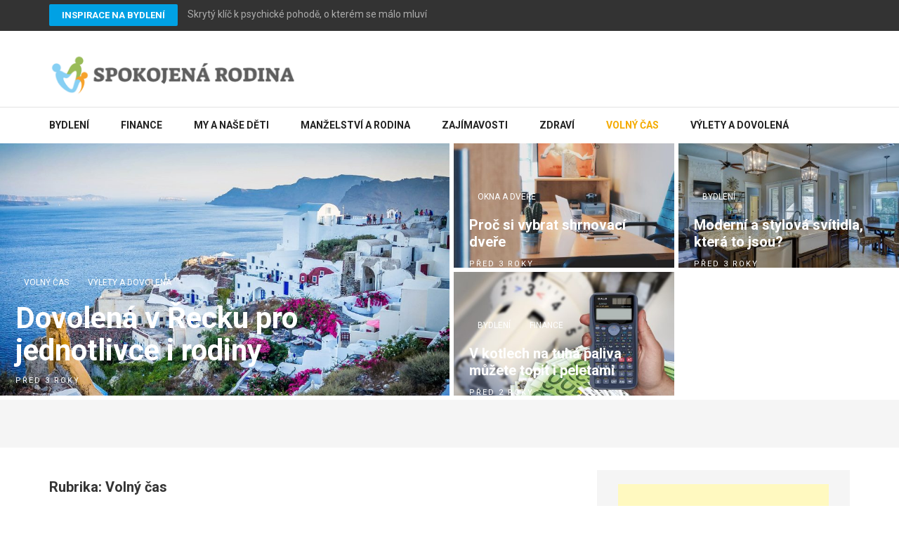

--- FILE ---
content_type: text/html; charset=UTF-8
request_url: https://www.spokojenarodina.cz/volny-cas/
body_size: 24645
content:
    <!DOCTYPE html>
    <html lang="cs">
    
<head itemscope itemtype="https://schema.org/WebSite">

    <meta charset="UTF-8">
    <meta name="viewport" content="width=device-width, initial-scale=1">
    <link rel="profile" href="http://gmpg.org/xfn/11">
    <link rel="pingback" href="">
    <meta name='robots' content='max-image-preview:large' />

	<!-- This site is optimized with the Yoast SEO Premium plugin v14.3 - https://yoast.com/wordpress/plugins/seo/ -->
	<title>Volný čas Archivy | Spokojená rodina</title>
	<meta name="robots" content="index, follow" />
	<meta name="googlebot" content="index, follow, max-snippet:-1, max-image-preview:large, max-video-preview:-1" />
	<meta name="bingbot" content="index, follow, max-snippet:-1, max-image-preview:large, max-video-preview:-1" />
	<link rel="canonical" href="https://www.spokojenarodina.cz/volny-cas/" />
	<link rel="next" href="https://www.spokojenarodina.cz/volny-cas/page/2/" />
	<meta property="og:locale" content="cs_CZ" />
	<meta property="og:type" content="article" />
	<meta property="og:title" content="Volný čas Archivy | Spokojená rodina" />
	<meta property="og:url" content="https://www.spokojenarodina.cz/volny-cas/" />
	<meta property="og:site_name" content="Spokojená rodina" />
	<meta property="fb:app_id" content="202705397480319" />
	<meta name="twitter:card" content="summary" />
	<script type="application/ld+json" class="yoast-schema-graph">{"@context":"https://schema.org","@graph":[{"@type":"WebSite","@id":"https://www.spokojenarodina.cz/#website","url":"https://www.spokojenarodina.cz/","name":"Spokojen\u00e1 rodina","description":"Magaz\u00edn pro celou rodinu s praktick\u00fdmi informacemi.","potentialAction":[{"@type":"SearchAction","target":"https://www.spokojenarodina.cz/?s={search_term_string}","query-input":"required name=search_term_string"}],"inLanguage":"cs"},{"@type":"CollectionPage","@id":"https://www.spokojenarodina.cz/volny-cas/#webpage","url":"https://www.spokojenarodina.cz/volny-cas/","name":"Voln\u00fd \u010das Archivy | Spokojen\u00e1 rodina","isPartOf":{"@id":"https://www.spokojenarodina.cz/#website"},"inLanguage":"cs"}]}</script>
	<!-- / Yoast SEO Premium plugin. -->


<link rel='dns-prefetch' href='//stats.wp.com' />
<link rel='dns-prefetch' href='//fonts.googleapis.com' />
<link rel="alternate" type="application/rss+xml" title="Spokojená rodina &raquo; RSS zdroj" href="https://www.spokojenarodina.cz/feed/" />
<link rel="alternate" type="application/rss+xml" title="Spokojená rodina &raquo; RSS komentářů" href="https://www.spokojenarodina.cz/comments/feed/" />
<link rel="alternate" type="application/rss+xml" title="Spokojená rodina &raquo; RSS pro rubriku Volný čas" href="https://www.spokojenarodina.cz/volny-cas/feed/" />
<style id='wp-img-auto-sizes-contain-inline-css' type='text/css'>
img:is([sizes=auto i],[sizes^="auto," i]){contain-intrinsic-size:3000px 1500px}
/*# sourceURL=wp-img-auto-sizes-contain-inline-css */
</style>
<style id='wp-emoji-styles-inline-css' type='text/css'>

	img.wp-smiley, img.emoji {
		display: inline !important;
		border: none !important;
		box-shadow: none !important;
		height: 1em !important;
		width: 1em !important;
		margin: 0 0.07em !important;
		vertical-align: -0.1em !important;
		background: none !important;
		padding: 0 !important;
	}
/*# sourceURL=wp-emoji-styles-inline-css */
</style>
<style id='classic-theme-styles-inline-css' type='text/css'>
/*! This file is auto-generated */
.wp-block-button__link{color:#fff;background-color:#32373c;border-radius:9999px;box-shadow:none;text-decoration:none;padding:calc(.667em + 2px) calc(1.333em + 2px);font-size:1.125em}.wp-block-file__button{background:#32373c;color:#fff;text-decoration:none}
/*# sourceURL=/wp-includes/css/classic-themes.min.css */
</style>
<link rel='stylesheet' id='contact-form-7-css' href='https://www.spokojenarodina.cz/wp-content/plugins/contact-form-7/includes/css/styles.css?ver=6.1.4' type='text/css' media='all' />
<link rel='stylesheet' id='widgetopts-styles-css' href='https://www.spokojenarodina.cz/wp-content/plugins/widget-options/assets/css/widget-options.css?ver=4.1.3' type='text/css' media='all' />
<link rel='stylesheet' id='ez-toc-css' href='https://www.spokojenarodina.cz/wp-content/plugins/easy-table-of-contents/assets/css/screen.min.css?ver=2.0.79.2' type='text/css' media='all' />
<style id='ez-toc-inline-css' type='text/css'>
div#ez-toc-container .ez-toc-title {font-size: 135%;}div#ez-toc-container .ez-toc-title {font-weight: 500;}div#ez-toc-container ul li , div#ez-toc-container ul li a {font-size: 110%;}div#ez-toc-container ul li , div#ez-toc-container ul li a {font-weight: 500;}div#ez-toc-container nav ul ul li {font-size: 90%;}div#ez-toc-container {background: #fff;border: 1px solid #ddd;width: 740px;}div#ez-toc-container p.ez-toc-title , #ez-toc-container .ez_toc_custom_title_icon , #ez-toc-container .ez_toc_custom_toc_icon {color: #999;}div#ez-toc-container ul.ez-toc-list a {color: #dd9933;}div#ez-toc-container ul.ez-toc-list a:hover {color: #ba932a;}div#ez-toc-container ul.ez-toc-list a:visited {color: #e8a94c;}.ez-toc-counter nav ul li a::before {color: ;}.ez-toc-box-title {font-weight: bold; margin-bottom: 10px; text-align: center; text-transform: uppercase; letter-spacing: 1px; color: #666; padding-bottom: 5px;position:absolute;top:-4%;left:5%;background-color: inherit;transition: top 0.3s ease;}.ez-toc-box-title.toc-closed {top:-25%;}
.ez-toc-container-direction {direction: ltr;}.ez-toc-counter ul{counter-reset: item ;}.ez-toc-counter nav ul li a::before {content: counters(item, '.', decimal) '. ';display: inline-block;counter-increment: item;flex-grow: 0;flex-shrink: 0;margin-right: .2em; float: left; }.ez-toc-widget-direction {direction: ltr;}.ez-toc-widget-container ul{counter-reset: item ;}.ez-toc-widget-container nav ul li a::before {content: counters(item, '.', decimal) '. ';display: inline-block;counter-increment: item;flex-grow: 0;flex-shrink: 0;margin-right: .2em; float: left; }
/*# sourceURL=ez-toc-inline-css */
</style>
<link rel='stylesheet' id='numinous-google-fonts-css' href='https://fonts.googleapis.com/css?family=Roboto%3A400%2C700&#038;ver=6.9#038;display=fallback' type='text/css' media='all' />
<link rel='stylesheet' id='owl-carousel-css' href='https://www.spokojenarodina.cz/wp-content/themes/numinous/css/owl.carousel.min.css?ver=6.9' type='text/css' media='all' />
<link rel='stylesheet' id='ticker-style-css' href='https://www.spokojenarodina.cz/wp-content/themes/numinous/css/ticker-style.min.css?ver=6.9' type='text/css' media='all' />
<link rel='stylesheet' id='numinous-style-css' href='https://www.spokojenarodina.cz/wp-content/themes/numinous/style.css?ver=1.3.0' type='text/css' media='all' />
<link rel='stylesheet' id='__EPYT__style-css' href='https://www.spokojenarodina.cz/wp-content/plugins/youtube-embed-plus/styles/ytprefs.min.css?ver=14.2.3.2' type='text/css' media='all' />
<style id='__EPYT__style-inline-css' type='text/css'>

                .epyt-gallery-thumb {
                        width: 33.333%;
                }
                
/*# sourceURL=__EPYT__style-inline-css */
</style>
<!--[if lte IE 6]> <style type="text/css">.cantembedplus{display:none;}</style><![endif]--><script type="text/javascript" src="https://www.spokojenarodina.cz/wp-includes/js/jquery/jquery.min.js?ver=3.7.1" id="jquery-core-js"></script>
<script type="text/javascript" src="https://www.spokojenarodina.cz/wp-includes/js/jquery/jquery-migrate.min.js?ver=3.4.1" id="jquery-migrate-js"></script>
<script type="text/javascript" id="jquery-js-after">
/* <![CDATA[ */
jQuery(document).ready(function() {
	jQuery(".20c2be288cd453824e8f3b9f08e57a08").click(function() {
		jQuery.post(
			"https://www.spokojenarodina.cz/wp-admin/admin-ajax.php", {
				"action": "quick_adsense_onpost_ad_click",
				"quick_adsense_onpost_ad_index": jQuery(this).attr("data-index"),
				"quick_adsense_nonce": "d3aa11ef42",
			}, function(response) { }
		);
	});
});

//# sourceURL=jquery-js-after
/* ]]> */
</script>
<script type="text/javascript" src="https://www.spokojenarodina.cz/wp-content/plugins/miniorange-login-openid/includes/js/mo_openid_jquery.cookie.min.js?ver=6.9" id="js-cookie-script-js"></script>
<script type="text/javascript" src="https://www.spokojenarodina.cz/wp-content/plugins/miniorange-login-openid/includes/js/mo-openid-social_login.js?ver=6.9" id="mo-social-login-script-js"></script>
<script type="text/javascript" id="__ytprefs__-js-extra">
/* <![CDATA[ */
var _EPYT_ = {"ajaxurl":"https://www.spokojenarodina.cz/wp-admin/admin-ajax.php","security":"9a3b28e2af","gallery_scrolloffset":"20","eppathtoscripts":"https://www.spokojenarodina.cz/wp-content/plugins/youtube-embed-plus/scripts/","eppath":"https://www.spokojenarodina.cz/wp-content/plugins/youtube-embed-plus/","epresponsiveselector":"[\"iframe.__youtube_prefs_widget__\"]","epdovol":"1","version":"14.2.3.2","evselector":"iframe.__youtube_prefs__[src], iframe[src*=\"youtube.com/embed/\"], iframe[src*=\"youtube-nocookie.com/embed/\"]","ajax_compat":"","maxres_facade":"eager","ytapi_load":"light","pause_others":"","stopMobileBuffer":"1","facade_mode":"","not_live_on_channel":""};
//# sourceURL=__ytprefs__-js-extra
/* ]]> */
</script>
<script type="text/javascript" src="https://www.spokojenarodina.cz/wp-content/plugins/youtube-embed-plus/scripts/ytprefs.min.js?ver=14.2.3.2" id="__ytprefs__-js"></script>
<link rel="https://api.w.org/" href="https://www.spokojenarodina.cz/wp-json/" /><link rel="alternate" title="JSON" type="application/json" href="https://www.spokojenarodina.cz/wp-json/wp/v2/categories/18" /><link rel="EditURI" type="application/rsd+xml" title="RSD" href="https://www.spokojenarodina.cz/xmlrpc.php?rsd" />
<meta name="generator" content="WordPress 6.9" />
		<!-- Custom Logo: hide header text -->
		<style id="custom-logo-css" type="text/css">
			.site-title, .site-description {
				position: absolute;
				clip-path: inset(50%);
			}
		</style>
		<script type="text/javascript">
	window._wp_rp_static_base_url = 'https://rp.zemanta.com/static/';
	window._wp_rp_wp_ajax_url = "https://www.spokojenarodina.cz/wp-admin/admin-ajax.php";
	window._wp_rp_plugin_version = '3.6.1';
	window._wp_rp_post_id = '6580';
	window._wp_rp_num_rel_posts = '5';
	window._wp_rp_thumbnails = true;
	window._wp_rp_post_title = 'Kdy%C5%BE+je+%C4%8Das+na+restart%3A+v%C3%ADkendov%C3%BD+relax+s+dobrou+k%C3%A1vou';
	window._wp_rp_post_tags = ['nakupov%C3%A1n%C3%AD', 'life+style', 'a', 'sami', 'bt', 'mu', 'si', 'jen', 'na', 'mal', 'ho', 'vc', 'meme', 'lid', 'se', 'pro', 'ji'];
</script>
<link rel="stylesheet" href="https://www.spokojenarodina.cz/wp-content/plugins/related-posts/static/themes/vertical-m.css?version=3.6.1" />
<meta property="fb:app_id" content=""><meta property="fb:admins" content="">            <div id="fb-root"></div>
            <script>(function (d, s, id) {
                    var js, fjs = d.getElementsByTagName(s)[0];
                    if (d.getElementById(id))
                        return;
                    js = d.createElement(s);
                    js.id = id;
                    js.src = "//connect.facebook.net/en_US/sdk.js#xfbml=1&version=v2.0";
                    fjs.parentNode.insertBefore(js, fjs);
                }(document, 'script', 'facebook-jssdk'));</script>
            	<style>img#wpstats{display:none}</style>
		<link rel="icon" href="https://www.spokojenarodina.cz/wp-content/uploads/cropped-images.png" sizes="32x32" />
<link rel="icon" href="https://www.spokojenarodina.cz/wp-content/uploads/cropped-images.png" sizes="192x192" />
<link rel="apple-touch-icon" href="https://www.spokojenarodina.cz/wp-content/uploads/cropped-images.png" />
<meta name="msapplication-TileImage" content="https://www.spokojenarodina.cz/wp-content/uploads/cropped-images.png" />
<style id='global-styles-inline-css' type='text/css'>
:root{--wp--preset--aspect-ratio--square: 1;--wp--preset--aspect-ratio--4-3: 4/3;--wp--preset--aspect-ratio--3-4: 3/4;--wp--preset--aspect-ratio--3-2: 3/2;--wp--preset--aspect-ratio--2-3: 2/3;--wp--preset--aspect-ratio--16-9: 16/9;--wp--preset--aspect-ratio--9-16: 9/16;--wp--preset--color--black: #000000;--wp--preset--color--cyan-bluish-gray: #abb8c3;--wp--preset--color--white: #ffffff;--wp--preset--color--pale-pink: #f78da7;--wp--preset--color--vivid-red: #cf2e2e;--wp--preset--color--luminous-vivid-orange: #ff6900;--wp--preset--color--luminous-vivid-amber: #fcb900;--wp--preset--color--light-green-cyan: #7bdcb5;--wp--preset--color--vivid-green-cyan: #00d084;--wp--preset--color--pale-cyan-blue: #8ed1fc;--wp--preset--color--vivid-cyan-blue: #0693e3;--wp--preset--color--vivid-purple: #9b51e0;--wp--preset--gradient--vivid-cyan-blue-to-vivid-purple: linear-gradient(135deg,rgb(6,147,227) 0%,rgb(155,81,224) 100%);--wp--preset--gradient--light-green-cyan-to-vivid-green-cyan: linear-gradient(135deg,rgb(122,220,180) 0%,rgb(0,208,130) 100%);--wp--preset--gradient--luminous-vivid-amber-to-luminous-vivid-orange: linear-gradient(135deg,rgb(252,185,0) 0%,rgb(255,105,0) 100%);--wp--preset--gradient--luminous-vivid-orange-to-vivid-red: linear-gradient(135deg,rgb(255,105,0) 0%,rgb(207,46,46) 100%);--wp--preset--gradient--very-light-gray-to-cyan-bluish-gray: linear-gradient(135deg,rgb(238,238,238) 0%,rgb(169,184,195) 100%);--wp--preset--gradient--cool-to-warm-spectrum: linear-gradient(135deg,rgb(74,234,220) 0%,rgb(151,120,209) 20%,rgb(207,42,186) 40%,rgb(238,44,130) 60%,rgb(251,105,98) 80%,rgb(254,248,76) 100%);--wp--preset--gradient--blush-light-purple: linear-gradient(135deg,rgb(255,206,236) 0%,rgb(152,150,240) 100%);--wp--preset--gradient--blush-bordeaux: linear-gradient(135deg,rgb(254,205,165) 0%,rgb(254,45,45) 50%,rgb(107,0,62) 100%);--wp--preset--gradient--luminous-dusk: linear-gradient(135deg,rgb(255,203,112) 0%,rgb(199,81,192) 50%,rgb(65,88,208) 100%);--wp--preset--gradient--pale-ocean: linear-gradient(135deg,rgb(255,245,203) 0%,rgb(182,227,212) 50%,rgb(51,167,181) 100%);--wp--preset--gradient--electric-grass: linear-gradient(135deg,rgb(202,248,128) 0%,rgb(113,206,126) 100%);--wp--preset--gradient--midnight: linear-gradient(135deg,rgb(2,3,129) 0%,rgb(40,116,252) 100%);--wp--preset--font-size--small: 13px;--wp--preset--font-size--medium: 20px;--wp--preset--font-size--large: 36px;--wp--preset--font-size--x-large: 42px;--wp--preset--spacing--20: 0.44rem;--wp--preset--spacing--30: 0.67rem;--wp--preset--spacing--40: 1rem;--wp--preset--spacing--50: 1.5rem;--wp--preset--spacing--60: 2.25rem;--wp--preset--spacing--70: 3.38rem;--wp--preset--spacing--80: 5.06rem;--wp--preset--shadow--natural: 6px 6px 9px rgba(0, 0, 0, 0.2);--wp--preset--shadow--deep: 12px 12px 50px rgba(0, 0, 0, 0.4);--wp--preset--shadow--sharp: 6px 6px 0px rgba(0, 0, 0, 0.2);--wp--preset--shadow--outlined: 6px 6px 0px -3px rgb(255, 255, 255), 6px 6px rgb(0, 0, 0);--wp--preset--shadow--crisp: 6px 6px 0px rgb(0, 0, 0);}:where(.is-layout-flex){gap: 0.5em;}:where(.is-layout-grid){gap: 0.5em;}body .is-layout-flex{display: flex;}.is-layout-flex{flex-wrap: wrap;align-items: center;}.is-layout-flex > :is(*, div){margin: 0;}body .is-layout-grid{display: grid;}.is-layout-grid > :is(*, div){margin: 0;}:where(.wp-block-columns.is-layout-flex){gap: 2em;}:where(.wp-block-columns.is-layout-grid){gap: 2em;}:where(.wp-block-post-template.is-layout-flex){gap: 1.25em;}:where(.wp-block-post-template.is-layout-grid){gap: 1.25em;}.has-black-color{color: var(--wp--preset--color--black) !important;}.has-cyan-bluish-gray-color{color: var(--wp--preset--color--cyan-bluish-gray) !important;}.has-white-color{color: var(--wp--preset--color--white) !important;}.has-pale-pink-color{color: var(--wp--preset--color--pale-pink) !important;}.has-vivid-red-color{color: var(--wp--preset--color--vivid-red) !important;}.has-luminous-vivid-orange-color{color: var(--wp--preset--color--luminous-vivid-orange) !important;}.has-luminous-vivid-amber-color{color: var(--wp--preset--color--luminous-vivid-amber) !important;}.has-light-green-cyan-color{color: var(--wp--preset--color--light-green-cyan) !important;}.has-vivid-green-cyan-color{color: var(--wp--preset--color--vivid-green-cyan) !important;}.has-pale-cyan-blue-color{color: var(--wp--preset--color--pale-cyan-blue) !important;}.has-vivid-cyan-blue-color{color: var(--wp--preset--color--vivid-cyan-blue) !important;}.has-vivid-purple-color{color: var(--wp--preset--color--vivid-purple) !important;}.has-black-background-color{background-color: var(--wp--preset--color--black) !important;}.has-cyan-bluish-gray-background-color{background-color: var(--wp--preset--color--cyan-bluish-gray) !important;}.has-white-background-color{background-color: var(--wp--preset--color--white) !important;}.has-pale-pink-background-color{background-color: var(--wp--preset--color--pale-pink) !important;}.has-vivid-red-background-color{background-color: var(--wp--preset--color--vivid-red) !important;}.has-luminous-vivid-orange-background-color{background-color: var(--wp--preset--color--luminous-vivid-orange) !important;}.has-luminous-vivid-amber-background-color{background-color: var(--wp--preset--color--luminous-vivid-amber) !important;}.has-light-green-cyan-background-color{background-color: var(--wp--preset--color--light-green-cyan) !important;}.has-vivid-green-cyan-background-color{background-color: var(--wp--preset--color--vivid-green-cyan) !important;}.has-pale-cyan-blue-background-color{background-color: var(--wp--preset--color--pale-cyan-blue) !important;}.has-vivid-cyan-blue-background-color{background-color: var(--wp--preset--color--vivid-cyan-blue) !important;}.has-vivid-purple-background-color{background-color: var(--wp--preset--color--vivid-purple) !important;}.has-black-border-color{border-color: var(--wp--preset--color--black) !important;}.has-cyan-bluish-gray-border-color{border-color: var(--wp--preset--color--cyan-bluish-gray) !important;}.has-white-border-color{border-color: var(--wp--preset--color--white) !important;}.has-pale-pink-border-color{border-color: var(--wp--preset--color--pale-pink) !important;}.has-vivid-red-border-color{border-color: var(--wp--preset--color--vivid-red) !important;}.has-luminous-vivid-orange-border-color{border-color: var(--wp--preset--color--luminous-vivid-orange) !important;}.has-luminous-vivid-amber-border-color{border-color: var(--wp--preset--color--luminous-vivid-amber) !important;}.has-light-green-cyan-border-color{border-color: var(--wp--preset--color--light-green-cyan) !important;}.has-vivid-green-cyan-border-color{border-color: var(--wp--preset--color--vivid-green-cyan) !important;}.has-pale-cyan-blue-border-color{border-color: var(--wp--preset--color--pale-cyan-blue) !important;}.has-vivid-cyan-blue-border-color{border-color: var(--wp--preset--color--vivid-cyan-blue) !important;}.has-vivid-purple-border-color{border-color: var(--wp--preset--color--vivid-purple) !important;}.has-vivid-cyan-blue-to-vivid-purple-gradient-background{background: var(--wp--preset--gradient--vivid-cyan-blue-to-vivid-purple) !important;}.has-light-green-cyan-to-vivid-green-cyan-gradient-background{background: var(--wp--preset--gradient--light-green-cyan-to-vivid-green-cyan) !important;}.has-luminous-vivid-amber-to-luminous-vivid-orange-gradient-background{background: var(--wp--preset--gradient--luminous-vivid-amber-to-luminous-vivid-orange) !important;}.has-luminous-vivid-orange-to-vivid-red-gradient-background{background: var(--wp--preset--gradient--luminous-vivid-orange-to-vivid-red) !important;}.has-very-light-gray-to-cyan-bluish-gray-gradient-background{background: var(--wp--preset--gradient--very-light-gray-to-cyan-bluish-gray) !important;}.has-cool-to-warm-spectrum-gradient-background{background: var(--wp--preset--gradient--cool-to-warm-spectrum) !important;}.has-blush-light-purple-gradient-background{background: var(--wp--preset--gradient--blush-light-purple) !important;}.has-blush-bordeaux-gradient-background{background: var(--wp--preset--gradient--blush-bordeaux) !important;}.has-luminous-dusk-gradient-background{background: var(--wp--preset--gradient--luminous-dusk) !important;}.has-pale-ocean-gradient-background{background: var(--wp--preset--gradient--pale-ocean) !important;}.has-electric-grass-gradient-background{background: var(--wp--preset--gradient--electric-grass) !important;}.has-midnight-gradient-background{background: var(--wp--preset--gradient--midnight) !important;}.has-small-font-size{font-size: var(--wp--preset--font-size--small) !important;}.has-medium-font-size{font-size: var(--wp--preset--font-size--medium) !important;}.has-large-font-size{font-size: var(--wp--preset--font-size--large) !important;}.has-x-large-font-size{font-size: var(--wp--preset--font-size--x-large) !important;}
/*# sourceURL=global-styles-inline-css */
</style>
</head>

<body class="archive category category-volny-cas category-18 wp-custom-logo wp-theme-numinous group-blog hfeed" itemscope itemtype="https://schema.org/WebPage">

    <div id="page" class="site">
         <a class="skip-link screen-reader-text" href="#content">Přeskočit na obsah (stiskněte Enter)</a>
            <section class="page-top">
    		<div class="container">    			
                            <a href="https://www.spokojenarodina.cz/bydleni/" class="breaking-news-link">Inspirace na bydlení</a>
            <div class="newsticker-wrapper">
                <ul id="news-ticker">
                                        <li><a href="https://www.spokojenarodina.cz/skryty-klic-k-psychicke-pohode-o-kterem-se-malo-mluvi/" title="Skrytý klíč k psychické pohodě, o kterém se málo mluví">Skrytý klíč k psychické pohodě, o kterém se málo mluví</a></li>
                                            <li><a href="https://www.spokojenarodina.cz/kdyz-se-nemovitost-nedari-prodat-jak-situaci-zvladnout-a-najit-reseni/" title="Když se nemovitost nedaří prodat: jak situaci zvládnout a najít řešení">Když se nemovitost nedaří prodat: jak situaci zvládnout a najít řešení</a></li>
                                            <li><a href="https://www.spokojenarodina.cz/jak-pripravit-byt-na-foceni-pro-prodej-aby-zaujal-na-prvni-pohled/" title="Jak připravit byt na focení pro prodej, aby zaujal na první pohled?">Jak připravit byt na focení pro prodej, aby zaujal na první pohled?</a></li>
                                            <li><a href="https://www.spokojenarodina.cz/plastove-prepravky-od-pk-group-2016-nabizi-reseni-pro-kazdy-prumysl/" title="Plastové přepravky od PK Group 2016 nabízí řešení pro každý průmysl">Plastové přepravky od PK Group 2016 nabízí řešení pro každý průmysl</a></li>
                                            <li><a href="https://www.spokojenarodina.cz/rezidencni-projekt-nad-skalou-barrandov-spojuje-klidne-bydleni-s-vybornou-dostupnosti-centra/" title="Rezidenční projekt Nad skálou Barrandov spojuje klidné bydlení s výbornou dostupností centra">Rezidenční projekt Nad skálou Barrandov spojuje klidné bydlení s výbornou dostupností centra</a></li>
                                            <li><a href="https://www.spokojenarodina.cz/objevte-svet-elegance-s-bytovym-textilem-od-dante-cz/" title="Objevte svět elegance s bytovým textilem od Dante.cz">Objevte svět elegance s bytovým textilem od Dante.cz</a></li>
                                            <li><a href="https://www.spokojenarodina.cz/rodinne-bydleni-v-praze-vysocany-jako-misto-kde-najdete-domov-snu/" title="Rodinné bydlení v Praze: Vysočany jako místo, kde najdete domov snů">Rodinné bydlení v Praze: Vysočany jako místo, kde najdete domov snů</a></li>
                                            <li><a href="https://www.spokojenarodina.cz/mido-harfa-moderni-bydleni-na-praze-9/" title="MiDO Harfa: Moderní bydlení na Praze 9">MiDO Harfa: Moderní bydlení na Praze 9</a></li>
                                            <li><a href="https://www.spokojenarodina.cz/oleje-do-prani-prinasi-dokonalou-vuni-pro-vase-pradlo/" title="Oleje do praní přináší dokonalou vůni pro vaše prádlo">Oleje do praní přináší dokonalou vůni pro vaše prádlo</a></li>
                                            <li><a href="https://www.spokojenarodina.cz/jaro-je-tady-pripravte-se-na-novou-sezonu-s-venkovni-virivkou/" title="Jaro je tady! Připravte se na novou sezónu s venkovní vířivkou">Jaro je tady! Připravte se na novou sezónu s venkovní vířivkou</a></li>
                                            <li><a href="https://www.spokojenarodina.cz/oazu-klidu-a-stylu-vam-zahrady-prinesou-zahradni-pergoly/" title="Oázu klidu a stylu vám zahrady přinesou zahradní pergoly">Oázu klidu a stylu vám zahrady přinesou zahradní pergoly</a></li>
                                            <li><a href="https://www.spokojenarodina.cz/jak-muze-rekonstrukce-bytu-ozivi-jeho-interier/" title="Jak může rekonstrukce bytu oživit jeho interiér">Jak může rekonstrukce bytu oživit jeho interiér</a></li>
                                            <li><a href="https://www.spokojenarodina.cz/co-delat-aby-vas-netrapily-starosti-pri-stehovani-v-hlavnim-meste/" title="Co dělat, aby vás netrápily starosti při stěhování v hlavním městě">Co dělat, aby vás netrápily starosti při stěhování v hlavním městě</a></li>
                                            <li><a href="https://www.spokojenarodina.cz/praha-je-idealni-mistem-pro-mladou-generaci/" title="Praha je ideální místem pro mladou generaci">Praha je ideální místem pro mladou generaci</a></li>
                                            <li><a href="https://www.spokojenarodina.cz/komplexni-sluzby-pro-vasi-strechu-s-dachmantechnik-s-r-o/" title="Komplexní služby pro vaši střechu s Dachmantechnik s.r.o.">Komplexní služby pro vaši střechu s Dachmantechnik s.r.o.</a></li>
                                            <li><a href="https://www.spokojenarodina.cz/bezpecne-a-efektivne-proc-si-vybrat-profesionalni-montaz-hromosvodu/" title="Bezpečně a efektivně: Proč si vybrat profesionální montáž hromosvodu">Bezpečně a efektivně: Proč si vybrat profesionální montáž hromosvodu</a></li>
                                            <li><a href="https://www.spokojenarodina.cz/v-kotlech-na-tuha-paliva-muzete-topit-i-peletami-usetrite-tak-cas-ale-i-penize-za-vytapeni/" title="V kotlech na tuhá paliva můžete topit i peletami">V kotlech na tuhá paliva můžete topit i peletami</a></li>
                                            <li><a href="https://www.spokojenarodina.cz/zvolite-zahradni-nabytek-jako-po-babicce-nebo-radeji-modernu/" title="Zvolíte zahradní nábytek jako po babičce, nebo raději modernu?">Zvolíte zahradní nábytek jako po babičce, nebo raději modernu?</a></li>
                                            <li><a href="https://www.spokojenarodina.cz/instalaterska-pohotovost-rychla-pomoc-pri-problemech-s-kanalizaci/" title="Instalatérská pohotovost &#8211; rychlá pomoc při problémech s kanalizací">Instalatérská pohotovost &#8211; rychlá pomoc při problémech s kanalizací</a></li>
                                            <li><a href="https://www.spokojenarodina.cz/pribehy-materialu-co-rika-vas-jidelni-stul-o-vasem-stylu/" title="Příběhy materiálů: Co říká váš jídelní stůl o vašem stylu?">Příběhy materiálů: Co říká váš jídelní stůl o vašem stylu?</a></li>
                                            <li><a href="https://www.spokojenarodina.cz/jak-na-zahradni-dekorace/" title="Jak na zahradní dekorace">Jak na zahradní dekorace</a></li>
                                            <li><a href="https://www.spokojenarodina.cz/zakladove-desky-na-klic-od-ts-stavby/" title="Základové desky na klíč od TS stavby">Základové desky na klíč od TS stavby</a></li>
                                            <li><a href="https://www.spokojenarodina.cz/industrialni-nabytek-nabizi-spojeni-prirody-a-rucni-prace/" title="Industriální nábytek nabízí spojení přírody a ruční práce">Industriální nábytek nabízí spojení přírody a ruční práce</a></li>
                                            <li><a href="https://www.spokojenarodina.cz/proc-volit-radeji-metrazove-zaclony/" title="Proč volit raději metrážové záclony?">Proč volit raději metrážové záclony?</a></li>
                                            <li><a href="https://www.spokojenarodina.cz/chcete-prodat-byt-bez-realitky-vime-jak-na-to/" title="Chcete prodat byt bez realitky? Víme, jak na to">Chcete prodat byt bez realitky? Víme, jak na to</a></li>
                                            <li><a href="https://www.spokojenarodina.cz/moduly-vzdaleneho-odpoctu-dokazou-mestu-usetrit-nemale-penize-jak-presne-funguji/" title="Moduly vzdáleného odpočtu dokážou městu ušetřit nemalé peníze – jak přesně fungují?">Moduly vzdáleného odpočtu dokážou městu ušetřit nemalé peníze – jak přesně fungují?</a></li>
                                            <li><a href="https://www.spokojenarodina.cz/nebavi-vas-nekvalitni-a-tuctovy-nabytek-zname-lepsi-reseni/" title="Nebaví vás nekvalitní a tuctový nábytek? Známe lepší řešení">Nebaví vás nekvalitní a tuctový nábytek? Známe lepší řešení</a></li>
                                            <li><a href="https://www.spokojenarodina.cz/osvetleni-na-zakazku-5-trendu-na-ktere-byste-meli-myslet-pri-jeho-navrhovani/" title="Osvětlení na zakázku: 5 trendů, na které byste měli myslet při jeho navrhování">Osvětlení na zakázku: 5 trendů, na které byste měli myslet při jeho navrhování</a></li>
                                            <li><a href="https://www.spokojenarodina.cz/rodinny-dum-na-klic-je-lakavou-a-rychlou-alternativou-jak-se-pri-realizaci-vyhnout-obtizim/" title="Rodinný dům na klíč je lákavou a rychlou alternativou">Rodinný dům na klíč je lákavou a rychlou alternativou</a></li>
                                            <li><a href="https://www.spokojenarodina.cz/zizkov-laka-dalsi-etapa-bytove-vystavby-startuje-v-jeho-horni-casti/" title="Žižkov láká, další etapa bytové výstavby startuje v jeho horní části">Žižkov láká, další etapa bytové výstavby startuje v jeho horní části</a></li>
                                            <li><a href="https://www.spokojenarodina.cz/emos-vice-nez-30-let-spolehlivosti-a-kvality-v-oblasti-domaciho-elektra/" title="EMOS – více než 30 let spolehlivosti a kvality v oblasti domácího elektra">EMOS – více než 30 let spolehlivosti a kvality v oblasti domácího elektra</a></li>
                                            <li><a href="https://www.spokojenarodina.cz/drevene-cateringove-zidle-jedinecny-styl/" title="Dřevěné cateringové židle &#8211; jedinečný styl">Dřevěné cateringové židle &#8211; jedinečný styl</a></li>
                                            <li><a href="https://www.spokojenarodina.cz/rodinne-bydleni-v-praze-skvelou-volbou-je-klamovka/" title="Rodinné bydlení v Praze? Skvělou volbou je Klamovka">Rodinné bydlení v Praze? Skvělou volbou je Klamovka</a></li>
                                            <li><a href="https://www.spokojenarodina.cz/dvere-ukryte-v-pouzdre-a-jejich-vyhody/" title="Dveře ukryté v pouzdře a jejich výhody">Dveře ukryté v pouzdře a jejich výhody</a></li>
                                            <li><a href="https://www.spokojenarodina.cz/kdy-dojde-rada-na-plot/" title="Kdy dojde řada na plot">Kdy dojde řada na plot</a></li>
                                            <li><a href="https://www.spokojenarodina.cz/barvou-roku-je-viva-magenta-kam-s-ni-v-interieru/" title="Barvou roku je Viva Magenta. Kam s ní v interiéru?">Barvou roku je Viva Magenta. Kam s ní v interiéru?</a></li>
                                            <li><a href="https://www.spokojenarodina.cz/designove-zaclony-a-zaclony-5-rad-jak-vybrat-zaclony-a-zavesy-do-vaseho-interieru/" title="Designové záclony a záclony: 5 rad, jak vybrat záclony a závěsy do vašeho interiéru">Designové záclony a záclony: 5 rad, jak vybrat záclony a závěsy do vašeho interiéru</a></li>
                                            <li><a href="https://www.spokojenarodina.cz/4-rady-jak-si-vybrat-opravdu-kvalitni-a-pohodlnou-matraci/" title="4 rady, jak si vybrat opravdu kvalitní a pohodlnou matraci">4 rady, jak si vybrat opravdu kvalitní a pohodlnou matraci</a></li>
                                            <li><a href="https://www.spokojenarodina.cz/v-jakych-pripadech-je-nezbytne-volat-zamecnika/" title="V jakých případech je nezbytné volat zámečníka?">V jakých případech je nezbytné volat zámečníka?</a></li>
                                            <li><a href="https://www.spokojenarodina.cz/splnene-vanocni-prani-rozhodne-bydleni-ve-svem-v-ramci-bytu-u-parku-v-praze/" title="Splněné vánoční přání? Rozhodně bydlení ve svém v rámci Bytů u parku v Praze!">Splněné vánoční přání? Rozhodně bydlení ve svém v rámci Bytů u parku v Praze!</a></li>
                                            <li><a href="https://www.spokojenarodina.cz/o-stehovani-se-vam-postara-profesionalni-firma-jake-sluzby-vam-dokaze-nabidnout/" title="O stěhování se vám postará profesionální firma. Jaké služby vám dokáže nabídnout?">O stěhování se vám postará profesionální firma. Jaké služby vám dokáže nabídnout?</a></li>
                                            <li><a href="https://www.spokojenarodina.cz/podporte-kvalitu-sveho-spanku-tim-nejjednodussim-zpusobem-porizeni-kvalitni-matrace-udela-vetsinu-prace-za-vas/" title="Podpořte kvalitu svého spánku tím nejjednodušším způsobem. Pořízení kvalitní matrace udělá většinu práce za vás">Podpořte kvalitu svého spánku tím nejjednodušším způsobem. Pořízení kvalitní matrace udělá většinu práce za vás</a></li>
                                            <li><a href="https://www.spokojenarodina.cz/co-znamena-hydroizolace-spodni-stavby/" title="Co znamená hydroizolace spodní stavby?">Co znamená hydroizolace spodní stavby?</a></li>
                                            <li><a href="https://www.spokojenarodina.cz/kvalitni-vytapeni-domu-je-zakladem-kazde-stavby-zvolte-si-pro-jeho-montaz-profesionalni-instalaterskou-firmu/" title="Kvalitní vytápění domu je základem každé stavby. Zvolte si pro jeho montáž profesionální instalatérskou firmu">Kvalitní vytápění domu je základem každé stavby. Zvolte si pro jeho montáž profesionální instalatérskou firmu</a></li>
                                            <li><a href="https://www.spokojenarodina.cz/poradime-vam-jak-vybrat-zaclony-a-zavesy-tak-aby-ladily-s-interierem/" title="Poradíme vám, jak vybrat záclony a závěsy tak, aby ladily s interiérem?">Poradíme vám, jak vybrat záclony a závěsy tak, aby ladily s interiérem?</a></li>
                                            <li><a href="https://www.spokojenarodina.cz/planujete-stavbu-rodinneho-domu-v-okoli-ostravy-sverte-veskere-starosti-do-rukou-zkusenych-architektu/" title="Plánujete stavbu rodinného domu v okolí Ostravy? Svěřte veškeré starosti do rukou zkušených architektů">Plánujete stavbu rodinného domu v okolí Ostravy? Svěřte veškeré starosti do rukou zkušených architektů</a></li>
                                            <li><a href="https://www.spokojenarodina.cz/interierove-dvere-jak-na-jejich-vyber-a-s-jakymi-styly-se-muzete-nejcasteji-setkat/" title="Interiérové dveře: Jak na jejich výběr a s jakými styly se můžete nejčastěji setkat?">Interiérové dveře: Jak na jejich výběr a s jakými styly se můžete nejčastěji setkat?</a></li>
                                            <li><a href="https://www.spokojenarodina.cz/koupelna-v-novem-stylu-jde-to-i-s-omezenym-rozpoctem/" title="Koupelna v novém stylu? Jde to i s omezeným rozpočtem!">Koupelna v novém stylu? Jde to i s omezeným rozpočtem!</a></li>
                                            <li><a href="https://www.spokojenarodina.cz/5-tipu-na-darky-pro-vsechny-cleny-rodiny-vyhnete-se-zbytecnemu-pobihani-po-obchodnich-centrech/" title="5 tipů na dárky pro všechny členy rodiny – vyhněte se zbytečnému pobíhání po obchodních centrech">5 tipů na dárky pro všechny členy rodiny – vyhněte se zbytečnému pobíhání po obchodních centrech</a></li>
                                            <li><a href="https://www.spokojenarodina.cz/promeny-detskeho-pokoje/" title="Proměny dětského pokoje">Proměny dětského pokoje</a></li>
                                            <li><a href="https://www.spokojenarodina.cz/proc-si-vybrat-shrnovaci-dvere/" title="Proč si vybrat shrnovací dveře">Proč si vybrat shrnovací dveře</a></li>
                                            <li><a href="https://www.spokojenarodina.cz/moderni-a-stylova-svitidla-ktera-to-jsou/" title="Moderní a stylová svítidla, která to jsou?">Moderní a stylová svítidla, která to jsou?</a></li>
                                            <li><a href="https://www.spokojenarodina.cz/spravne-utesnena-a-serizena-okna-vam-mohou-usetrit-i-tisice-korun-rocne-nebojte-se-prizvat-si-na-pomoc-profesionaly/" title="Správně utěsněná a seřízená okna vám mohou ušetřit i tisíce korun ročně">Správně utěsněná a seřízená okna vám mohou ušetřit i tisíce korun ročně</a></li>
                                            <li><a href="https://www.spokojenarodina.cz/prodej-nemovitosti-jak-na-nej-a-co-vse-k-nemu-budete-potrebovat/" title="Prodej nemovitosti: Jak na něj a co vše k němu budete potřebovat?">Prodej nemovitosti: Jak na něj a co vše k němu budete potřebovat?</a></li>
                                            <li><a href="https://www.spokojenarodina.cz/i-pracovni-stul-muze-vypadat-industrialne/" title="I pracovní stůl může vypadat industriálně">I pracovní stůl může vypadat industriálně</a></li>
                                            <li><a href="https://www.spokojenarodina.cz/jaky-je-rozdil-mezi-retro-a-vintage-domacnosti/" title="Jaký je rozdíl mezi retro a vintage domácností?">Jaký je rozdíl mezi retro a vintage domácností?</a></li>
                                            <li><a href="https://www.spokojenarodina.cz/jak-vybrat-zehlicku-ktera-vam-vydrzi-dele-nez-par-let/" title="Jak vybrat žehličku, která vám vydrží déle než pár let?">Jak vybrat žehličku, která vám vydrží déle než pár let?</a></li>
                                            <li><a href="https://www.spokojenarodina.cz/poradime-kde-zadat-o-vyhodnou-hypoteku/" title="Poradíme, kde žádat o výhodnou hypotéku">Poradíme, kde žádat o výhodnou hypotéku</a></li>
                                            <li><a href="https://www.spokojenarodina.cz/harmonogram-pri-stehovani-v-jakem-casovem-sledu-vse-zaridit/" title="Harmonogram při stěhování: v jakém časovém sledu vše zařídit?">Harmonogram při stěhování: v jakém časovém sledu vše zařídit?</a></li>
                                            <li><a href="https://www.spokojenarodina.cz/jak-vybrat-matraci-s-pametovou-penou/" title="Jak vybrat matraci s paměťovou pěnou?">Jak vybrat matraci s paměťovou pěnou?</a></li>
                                            <li><a href="https://www.spokojenarodina.cz/skladovani-kvasu-muze-byt-problem-vyreste-ho-jednou-pro-vzdy/" title="Skladování kvasu může být problém. Vyřešte ho jednou pro vždy">Skladování kvasu může být problém. Vyřešte ho jednou pro vždy</a></li>
                                            <li><a href="https://www.spokojenarodina.cz/jake-obklady-je-mozne-zvolit-do-bytu/" title="Jaké obklady je možné zvolit do bytu?">Jaké obklady je možné zvolit do bytu?</a></li>
                                            <li><a href="https://www.spokojenarodina.cz/vyroba-osvetleni-na-miru-je-dostupna-pro-kazdeho/" title="Výroba osvětlení na míru je dostupná pro každého">Výroba osvětlení na míru je dostupná pro každého</a></li>
                                            <li><a href="https://www.spokojenarodina.cz/jake-dusledky-ma-pro-rodinny-zivot-sobota-travena-uklidem/" title="Jaké důsledky má pro rodinný život sobota trávená úklidem?">Jaké důsledky má pro rodinný život sobota trávená úklidem?</a></li>
                                            <li><a href="https://www.spokojenarodina.cz/hledate-zajimave-tipy-na-vanoce-zjistete-co-je-letos-trendy/" title="Hledáte zajímavé tipy na Vánoce? Zjistěte, co je letos trendy">Hledáte zajímavé tipy na Vánoce? Zjistěte, co je letos trendy</a></li>
                                            <li><a href="https://www.spokojenarodina.cz/bydlite-v-malem-byte-uprednostnujte-prakticke-podoby-nabytku/" title="Bydlíte v malém bytě? Upřednostňujte praktické podoby nábytku">Bydlíte v malém bytě? Upřednostňujte praktické podoby nábytku</a></li>
                                            <li><a href="https://www.spokojenarodina.cz/solarni-panely-a-jejich-zivotnost/" title="Solární panely a jejich životnost">Solární panely a jejich životnost</a></li>
                                            <li><a href="https://www.spokojenarodina.cz/bydleni-v-metropoli-s-lesem-za-zady-malesicky-haj-zahrne-sve-obyvatele-luxusem/" title="Bydlení v metropoli s lesem za zády? Malešický háj zahrne své obyvatele luxusem!">Bydlení v metropoli s lesem za zády? Malešický háj zahrne své obyvatele luxusem!</a></li>
                                            <li><a href="https://www.spokojenarodina.cz/poznejte-vyhody-kozeneho-nabytku-na-vlastni-kuzi/" title="Poznejte výhody koženého nábytku na vlastní kůži">Poznejte výhody koženého nábytku na vlastní kůži</a></li>
                                            <li><a href="https://www.spokojenarodina.cz/vyuzijte-podpory-statu-a-poridte-si-fotovoltaiku-levneji-nez-kdy-drive/" title="Využijte podpory státu a pořiďte si fotovoltaiku levněji než kdy dříve">Využijte podpory státu a pořiďte si fotovoltaiku levněji než kdy dříve</a></li>
                                            <li><a href="https://www.spokojenarodina.cz/drezy-a-baterie-jake-k-sobe-jdou-a-hodi-se/" title="Dřezy a baterie. Jaké k sobě jdou a hodí se?">Dřezy a baterie. Jaké k sobě jdou a hodí se?</a></li>
                                            <li><a href="https://www.spokojenarodina.cz/stavba-drevostavby-co-si-pohlidat-aby-vse-probehlo-hladce/" title="Stavba dřevostavby. Co si pohlídat, aby vše proběhlo hladce">Stavba dřevostavby. Co si pohlídat, aby vše proběhlo hladce</a></li>
                                            <li><a href="https://www.spokojenarodina.cz/trh-s-nemovitostmi-roste-zajem-i-ceny-najmu/" title="Trh s nemovitostmi. Roste zájem i ceny nájmů">Trh s nemovitostmi. Roste zájem i ceny nájmů</a></li>
                                            <li><a href="https://www.spokojenarodina.cz/koupelna-snu-co-by-v-ni-rozhodne-nemelo-chybet/" title="Koupelna snů. Co by v ní rozhodně nemělo chybět?">Koupelna snů. Co by v ní rozhodně nemělo chybět?</a></li>
                                            <li><a href="https://www.spokojenarodina.cz/samostatna-susicka-vs-pracka-se-susickou-jak-si-zvolit-spravne/" title="Samostatná sušička vs. pračka se sušičkou – jak si zvolit správně?">Samostatná sušička vs. pračka se sušičkou – jak si zvolit správně?</a></li>
                                            <li><a href="https://www.spokojenarodina.cz/chcete-li-opravdu-kvalitni-cisteni-kobercu-a-sedacek-pak-vsadte-na-to-s-hypoalergennim-ucinkem/" title="Chcete-li opravdu kvalitní čištění koberců a sedaček, pak vsaďte na to s hypoalergenním účinkem">Chcete-li opravdu kvalitní čištění koberců a sedaček, pak vsaďte na to s hypoalergenním účinkem</a></li>
                                            <li><a href="https://www.spokojenarodina.cz/designovy-nabytek-dokaze-s-vasim-interierem-zazraky/" title="Designový nábytek udělá interiérem zázraky">Designový nábytek udělá interiérem zázraky</a></li>
                                            <li><a href="https://www.spokojenarodina.cz/hledate-do-sveho-bytu-nevsedni-doplnek-vsadte-na-pravy-persky-koberec/" title="Hledáte do svého bytu nevšední doplněk? Vsaďte na pravý perský koberec">Hledáte do svého bytu nevšední doplněk? Vsaďte na pravý perský koberec</a></li>
                                            <li><a href="https://www.spokojenarodina.cz/poptavate-profesionalni-uklid-vime-kde-zvladnou-domacnosti-i-bytove-domy/" title="Poptáváte profesionální úklid? Víme, kde zvládnou domácnosti i bytové domy">Poptáváte profesionální úklid? Víme, kde zvládnou domácnosti i bytové domy</a></li>
                                            <li><a href="https://www.spokojenarodina.cz/pripravte-si-nejlepsi-podminky-pro-prijemne-straveni-leta-uz-ted-prostrednictvim-terasy/" title="Připravte si nejlepší podmínky pro příjemné strávení léta už teď – prostřednictvím terasy">Připravte si nejlepší podmínky pro příjemné strávení léta už teď – prostřednictvím terasy</a></li>
                                            <li><a href="https://www.spokojenarodina.cz/potrebujete-rychle-a-levne-stehovani-v-case-kdy-se-to-bude-hodit-vam-vime-kam-zajit/" title="Potřebujete rychlé a levné stěhování v čase, kdy se to bude hodit vám? Víme, kam zajít">Potřebujete rychlé a levné stěhování v čase, kdy se to bude hodit vám? Víme, kam zajít</a></li>
                                            <li><a href="https://www.spokojenarodina.cz/detsky-pokoj-ma-byt-utocistem-i-zazemim-nesmi-vsak-kazit-detem-zrak/" title="Dětský pokoj má být útočištěm i zázemím. Nesmí však kazit dětem zrak">Dětský pokoj má být útočištěm i zázemím. Nesmí však kazit dětem zrak</a></li>
                                            <li><a href="https://www.spokojenarodina.cz/mala-domaci-sauna-posili-imunitu-cele-rodiny/" title="Malá domácí sauna posílí imunitu celé rodiny">Malá domácí sauna posílí imunitu celé rodiny</a></li>
                                            <li><a href="https://www.spokojenarodina.cz/potykate-se-s-vypadkem-proudu-vime-kde-najit-rychle-pomoc/" title="Potýkáte se s výpadkem proudu? Víme, kde najít rychle pomoc">Potýkáte se s výpadkem proudu? Víme, kde najít rychle pomoc</a></li>
                                            <li><a href="https://www.spokojenarodina.cz/proc-si-poridit-virivku-duvodu-je-rovnou-nekolik/" title="Proč si pořídit vířivku? Důvodů je rovnou několik">Proč si pořídit vířivku? Důvodů je rovnou několik</a></li>
                                            <li><a href="https://www.spokojenarodina.cz/zaclony-vs-zavesy-jak-je-to-s-jejich-vzajemnou-delkou/" title="Záclony vs. závěsy – jak je to s jejich vzájemnou délkou?">Záclony vs. závěsy – jak je to s jejich vzájemnou délkou?</a></li>
                                            <li><a href="https://www.spokojenarodina.cz/detsky-pokoj-lze-na-vice-casti-rozdelit-i-opticky/" title="Dětský pokoj lze na více částí rozdělit i opticky">Dětský pokoj lze na více částí rozdělit i opticky</a></li>
                                            <li><a href="https://www.spokojenarodina.cz/nezbytni-pomocnici-pro-zahradu-zakryvaci-plachty/" title="Nezbytní pomocníci pro zahradu – zakrývací plachty">Nezbytní pomocníci pro zahradu – zakrývací plachty</a></li>
                                            <li><a href="https://www.spokojenarodina.cz/uvazujete-nad-fve-ale-jak-velkou-fotovoltaickou-elektrarnu-vlastne-potrebujete/" title="Uvažujete nad FVE? Ale jak velkou fotovoltaickou elektrárnu vlastně potřebujete?">Uvažujete nad FVE? Ale jak velkou fotovoltaickou elektrárnu vlastně potřebujete?</a></li>
                                            <li><a href="https://www.spokojenarodina.cz/obrazy-tistene-na-platne-jsou-zhavym-hitem-roku-2020/" title="Obrazy tištěné na plátně jsou žhavým hitem roku 2020">Obrazy tištěné na plátně jsou žhavým hitem roku 2020</a></li>
                                            <li><a href="https://www.spokojenarodina.cz/filtracni-konvice-neni-nedostupny-luxus-stava-se-z-ni-bezny-doplnek-domacnosti/" title="Filtrační konvice není nedostupný luxus, stává se z ní běžný doplněk domácnosti">Filtrační konvice není nedostupný luxus, stává se z ní běžný doplněk domácnosti</a></li>
                                            <li><a href="https://www.spokojenarodina.cz/od-statu-lze-ziskat-az-450-tisic-na-zelenych-dotacich/" title="Od státu lze získat až 450 tisíc na zelených dotacích">Od státu lze získat až 450 tisíc na zelených dotacích</a></li>
                                            <li><a href="https://www.spokojenarodina.cz/zamilujte-se-do-krasy-dreva-treba-na-terase/" title="Zamilujte se do krásy dřeva třeba na terase!">Zamilujte se do krásy dřeva třeba na terase!</a></li>
                                            <li><a href="https://www.spokojenarodina.cz/jak-si-zvolit-vhodne-prepravky-na-cokoli/" title="Jak si zvolit vhodné přepravky na cokoli">Jak si zvolit vhodné přepravky na cokoli</a></li>
                                            <li><a href="https://www.spokojenarodina.cz/peclivost-pri-vyberu-dveri-do-domu-je-primo-umerna-vasemu-bezpeci/" title="Pečlivost při výběru dveří do domu je přímo úměrná vašemu bezpečí">Pečlivost při výběru dveří do domu je přímo úměrná vašemu bezpečí</a></li>
                                            <li><a href="https://www.spokojenarodina.cz/krbove-vlozky-predstavuji-vysoce-ucinny-a-zaroven-elegantni-zpusob-vytapeni-domu/" title="Krbové vložky představují vysoce účinný a zároveň elegantní způsob vytápění domu">Krbové vložky představují vysoce účinný a zároveň elegantní způsob vytápění domu</a></li>
                                            <li><a href="https://www.spokojenarodina.cz/kdyz-nakup-nabytku-tak-jedine-u-expertu/" title="Když nákup nábytku, tak jedině u expertů!">Když nákup nábytku, tak jedině u expertů!</a></li>
                                            <li><a href="https://www.spokojenarodina.cz/nejnovejsi-trendy-v-loznici-se-nesou-ve-znameni-pohodli/" title="Nejnovější trendy v ložnici se nesou ve znamení pohodlí">Nejnovější trendy v ložnici se nesou ve znamení pohodlí</a></li>
                                            <li><a href="https://www.spokojenarodina.cz/vyber-spravne-matrace-pres-eshop-aneb-jak-mit-ustlano-jako-na-ruzich/" title="Výběr správné matrace přes eshop aneb Jak mít ustláno jako na růžích">Výběr správné matrace přes eshop aneb Jak mít ustláno jako na růžích</a></li>
                                            <li><a href="https://www.spokojenarodina.cz/jak-se-starat-o-kozenou-sedacku/" title="Jak se starat o koženou sedačku">Jak se starat o koženou sedačku</a></li>
                                            <li><a href="https://www.spokojenarodina.cz/jak-na-vyber-noveho-nabytku-do-loznice-a-dalsich-vybranych-mistnosti-v-dome/" title="Jak na výběr nového nábytku do ložnice a dalších vybraných místností v domě?">Jak na výběr nového nábytku do ložnice a dalších vybraných místností v domě?</a></li>
                                            <li><a href="https://www.spokojenarodina.cz/jak-vybrat-umyvadlovou-baterii-do-koupelny/" title="Jak vybrat umyvadlovou baterii do koupelny">Jak vybrat umyvadlovou baterii do koupelny</a></li>
                                            <li><a href="https://www.spokojenarodina.cz/natery-fasad-neodkladejte-vcasny-zasah-umi-predejit-mnoha-problemum/" title="Nátěry fasád neodkládejte, včasný zásah umí předejít mnoha problémům">Nátěry fasád neodkládejte, včasný zásah umí předejít mnoha problémům</a></li>
                                            <li><a href="https://www.spokojenarodina.cz/vime-co-obnasi-prace-realitniho-maklere/" title="Víme, co obnáší práce realitního makléře">Víme, co obnáší práce realitního makléře</a></li>
                                            <li><a href="https://www.spokojenarodina.cz/vse-o-puvodu-zelene-elektriny-aneb-nepodlehejte-zazitym-mytum/" title="Vše o původu zelené elektřiny aneb nepodléhejte zažitým mýtům">Vše o původu zelené elektřiny aneb nepodléhejte zažitým mýtům</a></li>
                                            <li><a href="https://www.spokojenarodina.cz/vybirame-zarizeni-kancelare-zn-bez-preslapu/" title="Vybíráme zařízení kanceláře – zn. bez přešlapů">Vybíráme zařízení kanceláře – zn. bez přešlapů</a></li>
                                            <li><a href="https://www.spokojenarodina.cz/pro-vestavene-skrine-neni-nic-nemozne/" title="Pro vestavěné skříně není nic nemožné">Pro vestavěné skříně není nic nemožné</a></li>
                                            <li><a href="https://www.spokojenarodina.cz/klid-a-jistotu-behem-spanku-zajisti-nocni-svetla-nejenom-detem/" title="Klid a jistotu během spánku zajistí noční světla nejenom dětem">Klid a jistotu během spánku zajistí noční světla nejenom dětem</a></li>
                                            <li><a href="https://www.spokojenarodina.cz/pasivni-domy-pro-vase-bydleni-v-komfortu/" title="Pasivní domy pro vaše bydlení v komfortu">Pasivní domy pro vaše bydlení v komfortu</a></li>
                                            <li><a href="https://www.spokojenarodina.cz/drevena-podlaha-nemusi-stat-hrisne-penize/" title="Dřevěná podlaha nemusí stát hříšné peníze">Dřevěná podlaha nemusí stát hříšné peníze</a></li>
                                            <li><a href="https://www.spokojenarodina.cz/ucpany-odpad-instalater-na-pockani-neni-sci-fi/" title="Ucpaný odpad? Instalatér na počkání není sci-fi">Ucpaný odpad? Instalatér na počkání není sci-fi</a></li>
                                            <li><a href="https://www.spokojenarodina.cz/aby-nove-zarizena-kuchyne-opravdu-slouzila/" title="Aby nově zařízená kuchyně opravdu sloužila&#8230;">Aby nově zařízená kuchyně opravdu sloužila&#8230;</a></li>
                                            <li><a href="https://www.spokojenarodina.cz/moderni-bydleni-v-praze-vime-kde-ho-urcite-sezenete/" title="Moderní bydlení v Praze? Víme, kde ho určitě seženete">Moderní bydlení v Praze? Víme, kde ho určitě seženete</a></li>
                                            <li><a href="https://www.spokojenarodina.cz/spolehlivy-elektrikar-by-za-vami-mel-prijet-i-v-noci/" title="Spolehlivý elektrikář by za vámi měl přijet i v noci">Spolehlivý elektrikář by za vámi měl přijet i v noci</a></li>
                                            <li><a href="https://www.spokojenarodina.cz/pracovni-prostredi-v-roce-2020-si-zada-zmeny/" title="Pracovní prostředí v roce 2020 si žádá změny">Pracovní prostředí v roce 2020 si žádá změny</a></li>
                                            <li><a href="https://www.spokojenarodina.cz/rekonstrukce-domu-a-bytu-jak-vyzrat-na-nejcastejsi-uskali/" title="Rekonstrukce domu a bytu – jak vyzrát na nejčastější úskalí?">Rekonstrukce domu a bytu – jak vyzrát na nejčastější úskalí?</a></li>
                                            <li><a href="https://www.spokojenarodina.cz/nerezove-zabradli-pusobi-vzdusne-s-bezpecnosti-vsak-nedela-kompromisy/" title="Nerezové zábradlí působí vzdušně, s bezpečností však nedělá kompromisy">Nerezové zábradlí působí vzdušně, s bezpečností však nedělá kompromisy</a></li>
                                            <li><a href="https://www.spokojenarodina.cz/sklenene-vs-klasicke-obklady-ktere-v-kuchyni-uplatnite-lepe/" title="Skleněné vs. klasické obklady – které v kuchyni uplatníte lépe?">Skleněné vs. klasické obklady – které v kuchyni uplatníte lépe?</a></li>
                                            <li><a href="https://www.spokojenarodina.cz/moderni-tapety-maji-misto-v-kazdem-bydleni/" title="Moderní tapety mají místo v každém bydlení">Moderní tapety mají místo v každém bydlení</a></li>
                                            <li><a href="https://www.spokojenarodina.cz/bytove-doplnky-umite-je-spravne-vybirat/" title="Bytové doplňky – umíte je správně vybírat?">Bytové doplňky – umíte je správně vybírat?</a></li>
                                            <li><a href="https://www.spokojenarodina.cz/spanek-je-zdravy-bohuzel-ne-kazdy-clovek-spi-kvalitne-a-dostatecne/" title="Spánek je zdravý, bohužel ne každý člověk spí kvalitně a dostatečně">Spánek je zdravý, bohužel ne každý člověk spí kvalitně a dostatečně</a></li>
                                            <li><a href="https://www.spokojenarodina.cz/vse-pro-vas-dum-a-zahradu/" title="Vše pro váš dům a zahradu">Vše pro váš dům a zahradu</a></li>
                                            <li><a href="https://www.spokojenarodina.cz/chcete-usetrit-na-energiich-vime-ktere-veci-vas-mohou-zaskocit/" title="Chcete ušetřit na energiích? Víme, které věci vás mohou zaskočit">Chcete ušetřit na energiích? Víme, které věci vás mohou zaskočit</a></li>
                                            <li><a href="https://www.spokojenarodina.cz/co-byste-meli-vedet-o-drevenych-peletach-na-jejich-nakup-jeste-neni-pozde/" title="Co byste měli vědět o dřevěných peletách? Na jejich nákup ještě není pozdě">Co byste měli vědět o dřevěných peletách? Na jejich nákup ještě není pozdě</a></li>
                                            <li><a href="https://www.spokojenarodina.cz/strecha-dela-domov/" title="Ne nadarmo se říká, že střecha dělá domov">Ne nadarmo se říká, že střecha dělá domov</a></li>
                                            <li><a href="https://www.spokojenarodina.cz/udelejte-vse-pro-bezpeci-vasich-deti/" title="Udělejte vše pro bezpečí vašich dětí">Udělejte vše pro bezpečí vašich dětí</a></li>
                                            <li><a href="https://www.spokojenarodina.cz/nekolik-tipu-na-to-jak-se-zbavit-drevomorky/" title="Několik tipů na to, jak se zbavit dřevomorky?">Několik tipů na to, jak se zbavit dřevomorky?</a></li>
                                            <li><a href="https://www.spokojenarodina.cz/prectete-si-nekolik-tipu-o-tom-jak-zatocit-s-vlhkosti-v-obytnych-prostorach/" title="Přečtěte si několik tipů o tom, jak zatočit s vlhkostí v obytných prostorách">Přečtěte si několik tipů o tom, jak zatočit s vlhkostí v obytných prostorách</a></li>
                                            <li><a href="https://www.spokojenarodina.cz/stavbou-to-nekonci-jake-jsou-skutecne-naklady-vaseho-bydleni-snu/" title="Stavbou to nekončí. Jaké jsou skutečné náklady vašeho bydlení snů?">Stavbou to nekončí. Jaké jsou skutečné náklady vašeho bydlení snů?</a></li>
                                            <li><a href="https://www.spokojenarodina.cz/fotovoltaika-pro-rodinne-domy-jake-jsou-jeji-vyhody/" title="Fotovoltaika pro rodinné domy. Jaké jsou její výhody?">Fotovoltaika pro rodinné domy. Jaké jsou její výhody?</a></li>
                                            <li><a href="https://www.spokojenarodina.cz/stul-jako-srdce-kuchyne/" title="Stůl jako srdce kuchyně">Stůl jako srdce kuchyně</a></li>
                                            <li><a href="https://www.spokojenarodina.cz/vyhody-a-nevyhody-kratkodobych-pronajmu/" title="Výhody a nevýhody krátkodobých pronájmů">Výhody a nevýhody krátkodobých pronájmů</a></li>
                                            <li><a href="https://www.spokojenarodina.cz/v-praze-a-ve-vlastnim-komu-by-se-tohle-nelibilo/" title="V Praze a ve vlastním, komu by se tohle nelíbilo?">V Praze a ve vlastním, komu by se tohle nelíbilo?</a></li>
                                            <li><a href="https://www.spokojenarodina.cz/jak-co-nejlepe-predejit-vloupani-do-vaseho-domova/" title="Jak co nejlépe předejít vloupání do vašeho domova?">Jak co nejlépe předejít vloupání do vašeho domova?</a></li>
                                            <li><a href="https://www.spokojenarodina.cz/prodat-dnes-se-vyplati/" title="Prodat dnes se vyplatí">Prodat dnes se vyplatí</a></li>
                                            <li><a href="https://www.spokojenarodina.cz/koupe-vystavba-rodinneho-domu/" title="Koupě nebo výstavba rodinného domu?">Koupě nebo výstavba rodinného domu?</a></li>
                                            <li><a href="https://www.spokojenarodina.cz/tip-perfektni-rodinne-bydleni-prestizni-adrese-praze/" title="Tip na perfektní rodinné bydlení na prestižní adrese v Praze">Tip na perfektní rodinné bydlení na prestižní adrese v Praze</a></li>
                                            <li><a href="https://www.spokojenarodina.cz/domaci-finska-sauna/" title="Domácí finská sauna">Domácí finská sauna</a></li>
                                            <li><a href="https://www.spokojenarodina.cz/stehovani-jako-divocina/" title="Stěhování jako divočina">Stěhování jako divočina</a></li>
                                            <li><a href="https://www.spokojenarodina.cz/vase-nemovitost-pripravena-za-zimu/" title="Je vaše nemovitost připravená za zimu">Je vaše nemovitost připravená za zimu</a></li>
                                            <li><a href="https://www.spokojenarodina.cz/nejenom-od-domu-k-domu-vsechno-dnes-musi-resit-stehovaci/" title="Nejenom od domu k domu &#8211; co všechno dnes musí řešit stěhováci?">Nejenom od domu k domu &#8211; co všechno dnes musí řešit stěhováci?</a></li>
                                            <li><a href="https://www.spokojenarodina.cz/4-moznosti-zabezpeceni-domu-aneb-nenechte-si-ukrast-klidnou-dovolenou/" title="4 možnosti zabezpečení domu, aneb nenechte si ukrást klidnou dovolenou">4 možnosti zabezpečení domu, aneb nenechte si ukrást klidnou dovolenou</a></li>
                                            <li><a href="https://www.spokojenarodina.cz/vybirate-lazuru-dreveny-nabytek/" title="Vybíráte lazuru na dřevěný nábytek?">Vybíráte lazuru na dřevěný nábytek?</a></li>
                                            <li><a href="https://www.spokojenarodina.cz/kam-ulozit-svoje-veci/" title="Kam uložit svoje věci?">Kam uložit svoje věci?</a></li>
                                            <li><a href="https://www.spokojenarodina.cz/maliri-pokoju-praha/" title="Malíři pokojů Praha">Malíři pokojů Praha</a></li>
                                            <li><a href="https://www.spokojenarodina.cz/mate-planu-stehovani-bytu-poradime-usetrit-diky-zapujceni-dodavky/" title="Máte v plánu stěhování bytu? Poradíme jak ušetřit díky zapůjčení dodávky">Máte v plánu stěhování bytu? Poradíme jak ušetřit díky zapůjčení dodávky</a></li>
                                            <li><a href="https://www.spokojenarodina.cz/betonove-ploty-jsou-nejlepsi/" title="Betonové ploty jsou to nejlepší">Betonové ploty jsou to nejlepší</a></li>
                                            <li><a href="https://www.spokojenarodina.cz/vybirame-venkovni-rolety-ve-3-jednoduchych-krocich/" title="Vybíráme venkovní rolety ve 3 jednoduchých krocích">Vybíráme venkovní rolety ve 3 jednoduchých krocích</a></li>
                                            <li><a href="https://www.spokojenarodina.cz/luxus-je-nove-dostupny-vam/" title="Luxus je nově dostupný i vám!">Luxus je nově dostupný i vám!</a></li>
                                            <li><a href="https://www.spokojenarodina.cz/cisteni-kobercu-a-sedacek-brno/" title="Čištění koberců a sedaček Brno">Čištění koberců a sedaček Brno</a></li>
                                            <li><a href="https://www.spokojenarodina.cz/rekonstrukce-bytu-jader-a-koupelen/" title="Rekonstrukce bytů, jader a koupelen">Rekonstrukce bytů, jader a koupelen</a></li>
                                            <li><a href="https://www.spokojenarodina.cz/rekonstrukce-bytu-a-bytovych-jader/" title="Rekonstrukce bytů a bytových jader">Rekonstrukce bytů a bytových jader</a></li>
                                    </ul>
            </div>
                        
    		</div>
    	</section>
        <header id="masthead" class="site-header" role="banner" itemscope itemtype="https://schema.org/WPHeader">
        <div class="header-t">
		<div class="container">
			
            <div class="site-branding" itemscope itemtype="https://schema.org/Organization">
                <a href="https://www.spokojenarodina.cz/" class="custom-logo-link" rel="home"><img width="730" height="138" src="https://www.spokojenarodina.cz/wp-content/uploads/cropped-Screenshot-2-1.png" class="custom-logo" alt="Spokojená rodina" decoding="async" fetchpriority="high" srcset="https://www.spokojenarodina.cz/wp-content/uploads/cropped-Screenshot-2-1.png 730w, https://www.spokojenarodina.cz/wp-content/uploads/cropped-Screenshot-2-1-300x57.png 300w" sizes="(max-width: 730px) 100vw, 730px" /></a>				                    <p class="site-title" itemprop="name"><a href="https://www.spokojenarodina.cz/" rel="home" itemprop="url">Spokojená rodina</a></p>
                    				<p class="site-description" itemprop="description">Magazín pro celou rodinu s praktickými informacemi.</p>
    			            </div><!-- .site-branding -->
            
            		</div>
	</div>
        <div class="header-b">
		<div class="container">
			<button id="mobile-header" data-toggle-target=".main-menu-modal" data-toggle-body-class="showing-main-menu-modal" aria-expanded="false" data-set-focus=".close-main-nav-toggle">
		    	<span></span>
                <span></span>
                <span></span>
			</button>

            <div class="mobile-menu-wrapper">
                <nav id="mobile-site-navigation" class="main-navigation mobile-navigation">        
                    <div class="primary-menu-list main-menu-modal cover-modal" data-modal-target-string=".main-menu-modal">
                        <button class="close close-main-nav-toggle" data-toggle-target=".main-menu-modal" data-toggle-body-class="showing-main-menu-modal" aria-expanded="false" data-set-focus=".main-menu-modal"></button>
                        <div class="mobile-menu" aria-label="Mobile">
                            <div class="menu-menua-container"><ul id="mobile-primary-menu" class="nav-menu main-menu-modal"><li id="menu-item-3621" class="menu-item menu-item-type-taxonomy menu-item-object-category menu-item-3621"><a href="https://www.spokojenarodina.cz/bydleni/">Bydlení</a></li>
<li id="menu-item-3624" class="menu-item menu-item-type-taxonomy menu-item-object-category menu-item-3624"><a href="https://www.spokojenarodina.cz/finance/">Finance</a></li>
<li id="menu-item-3616" class="menu-item menu-item-type-taxonomy menu-item-object-category menu-item-3616"><a href="https://www.spokojenarodina.cz/my-a-nase-deti/">My a naše děti</a></li>
<li id="menu-item-3623" class="menu-item menu-item-type-taxonomy menu-item-object-category menu-item-3623"><a href="https://www.spokojenarodina.cz/partnerstvi-manzelstvi-rodina/">Manželství a rodina</a></li>
<li id="menu-item-3617" class="menu-item menu-item-type-taxonomy menu-item-object-category menu-item-3617"><a href="https://www.spokojenarodina.cz/zajimavosti/">Zajímavosti</a></li>
<li id="menu-item-3618" class="menu-item menu-item-type-taxonomy menu-item-object-category menu-item-3618"><a href="https://www.spokojenarodina.cz/zdravi/">Zdraví</a></li>
<li id="menu-item-3619" class="menu-item menu-item-type-taxonomy menu-item-object-category current-menu-item menu-item-3619"><a href="https://www.spokojenarodina.cz/volny-cas/" aria-current="page">Volný čas</a></li>
<li id="menu-item-3620" class="menu-item menu-item-type-taxonomy menu-item-object-category menu-item-3620"><a href="https://www.spokojenarodina.cz/volny-cas/vylety-a-dovolena/">Výlety a dovolená</a></li>
</ul></div>                        </div>
                    </div>
                </nav><!-- #mobile-site-navigation -->
            </div>

			<nav id="site-navigation" class="main-navigation" role="navigation" itemscope itemtype="https://schema.org/SiteNavigationElement">
				<div class="menu-menua-container"><ul id="primary-menu" class="menu"><li class="menu-item menu-item-type-taxonomy menu-item-object-category menu-item-3621"><a href="https://www.spokojenarodina.cz/bydleni/">Bydlení</a></li>
<li class="menu-item menu-item-type-taxonomy menu-item-object-category menu-item-3624"><a href="https://www.spokojenarodina.cz/finance/">Finance</a></li>
<li class="menu-item menu-item-type-taxonomy menu-item-object-category menu-item-3616"><a href="https://www.spokojenarodina.cz/my-a-nase-deti/">My a naše děti</a></li>
<li class="menu-item menu-item-type-taxonomy menu-item-object-category menu-item-3623"><a href="https://www.spokojenarodina.cz/partnerstvi-manzelstvi-rodina/">Manželství a rodina</a></li>
<li class="menu-item menu-item-type-taxonomy menu-item-object-category menu-item-3617"><a href="https://www.spokojenarodina.cz/zajimavosti/">Zajímavosti</a></li>
<li class="menu-item menu-item-type-taxonomy menu-item-object-category menu-item-3618"><a href="https://www.spokojenarodina.cz/zdravi/">Zdraví</a></li>
<li class="menu-item menu-item-type-taxonomy menu-item-object-category current-menu-item menu-item-3619"><a href="https://www.spokojenarodina.cz/volny-cas/" aria-current="page">Volný čas</a></li>
<li class="menu-item menu-item-type-taxonomy menu-item-object-category menu-item-3620"><a href="https://www.spokojenarodina.cz/volny-cas/vylety-a-dovolena/">Výlety a dovolená</a></li>
</ul></div>			</nav>
            
            		</div>
	</div>
        </header>
        <!-- These section are for home page only -->
    <section class="featured-category">
		                    <div class="col-1 single">
                        <div class="image-holder">
            				<a href="https://www.spokojenarodina.cz/dovolena-v-recku-pro-jednotlivce-i-rodiny/">
                                <img width="960" height="539" src="https://www.spokojenarodina.cz/wp-content/uploads/416136-960x539.jpg" class="attachment-numinous-featured-big size-numinous-featured-big wp-post-image" alt="" itemprop="image" decoding="async" srcset="https://www.spokojenarodina.cz/wp-content/uploads/416136-960x539.jpg 960w, https://www.spokojenarodina.cz/wp-content/uploads/416136-480x270.jpg 480w" sizes="(max-width: 960px) 100vw, 960px" />                            </a>
            				<div class="text-holder">
            					<span class="category"><a href="https://www.spokojenarodina.cz/volny-cas/"  rel="category tag">Volný čas</a><a href="https://www.spokojenarodina.cz/volny-cas/vylety-a-dovolena/"  rel="category tag">Výlety a dovolená</a></span>            					<header class="entry-header">
            						<h2 class="entry-title">
                                        <a href="https://www.spokojenarodina.cz/dovolena-v-recku-pro-jednotlivce-i-rodiny/">Dovolená v Řecku pro jednotlivce i rodiny</a>
                                    </h2>
            						<div class="entry-meta">
            							<span>před 3 roky</span>
            						</div>
            					</header>
            				</div>
            			</div>
            		</div>
                            
                        <div class="col-1">
                    <ul>
                                            <li>
        					<div class="image-holder">
        						<a href="https://www.spokojenarodina.cz/proc-si-vybrat-shrnovaci-dvere/">
                                    <img width="480" height="270" src="https://www.spokojenarodina.cz/wp-content/uploads/789631-480x270.jpg" class="attachment-numinous-featured-img size-numinous-featured-img wp-post-image" alt="" itemprop="image" decoding="async" srcset="https://www.spokojenarodina.cz/wp-content/uploads/789631-480x270.jpg 480w, https://www.spokojenarodina.cz/wp-content/uploads/789631-960x539.jpg 960w" sizes="(max-width: 480px) 100vw, 480px" />                                </a>
        						<div class="text-holder">
        							<span class="category"><a href="https://www.spokojenarodina.cz/bydleni/okna-a-dvere/"  rel="category tag">Okna a dveře</a></span>        							<header class="entry-header">
        								<h2 class="entry-title">
                                            <a href="https://www.spokojenarodina.cz/proc-si-vybrat-shrnovaci-dvere/">Proč si vybrat shrnovací dveře</a>
                                        </h2>
        								<div class="entry-meta">
        									<span>před 3 roky</span>
        								</div>
        							</header>
        						</div>
        					</div>
        				</li>
                                                <li>
        					<div class="image-holder">
        						<a href="https://www.spokojenarodina.cz/moderni-a-stylova-svitidla-ktera-to-jsou/">
                                    <img width="480" height="270" src="https://www.spokojenarodina.cz/wp-content/uploads/1940177-480x270.jpg" class="attachment-numinous-featured-img size-numinous-featured-img wp-post-image" alt="" itemprop="image" decoding="async" srcset="https://www.spokojenarodina.cz/wp-content/uploads/1940177-480x270.jpg 480w, https://www.spokojenarodina.cz/wp-content/uploads/1940177-960x539.jpg 960w" sizes="(max-width: 480px) 100vw, 480px" />                                </a>
        						<div class="text-holder">
        							<span class="category"><a href="https://www.spokojenarodina.cz/bydleni/"  rel="category tag">Bydlení</a></span>        							<header class="entry-header">
        								<h2 class="entry-title">
                                            <a href="https://www.spokojenarodina.cz/moderni-a-stylova-svitidla-ktera-to-jsou/">Moderní a stylová svítidla, která to jsou?</a>
                                        </h2>
        								<div class="entry-meta">
        									<span>před 3 roky</span>
        								</div>
        							</header>
        						</div>
        					</div>
        				</li>
                                                <li>
        					<div class="image-holder">
        						<a href="https://www.spokojenarodina.cz/v-kotlech-na-tuha-paliva-muzete-topit-i-peletami-usetrite-tak-cas-ale-i-penize-za-vytapeni/">
                                    <img width="480" height="270" src="https://www.spokojenarodina.cz/wp-content/uploads/4164538-480x270.jpg" class="attachment-numinous-featured-img size-numinous-featured-img wp-post-image" alt="" itemprop="image" decoding="async" srcset="https://www.spokojenarodina.cz/wp-content/uploads/4164538-480x270.jpg 480w, https://www.spokojenarodina.cz/wp-content/uploads/4164538-960x539.jpg 960w" sizes="(max-width: 480px) 100vw, 480px" />                                </a>
        						<div class="text-holder">
        							<span class="category"><a href="https://www.spokojenarodina.cz/bydleni/"  rel="category tag">Bydlení</a><a href="https://www.spokojenarodina.cz/finance/"  rel="category tag">Finance</a></span>        							<header class="entry-header">
        								<h2 class="entry-title">
                                            <a href="https://www.spokojenarodina.cz/v-kotlech-na-tuha-paliva-muzete-topit-i-peletami-usetrite-tak-cas-ale-i-penize-za-vytapeni/">V kotlech na tuhá paliva můžete topit i peletami</a>
                                        </h2>
        								<div class="entry-meta">
        									<span>před 2 roky</span>
        								</div>
        							</header>
        						</div>
        					</div>
        				</li>
                                            </ul>
                </div>
            	</section>
    <!-- These section are for home page only -->
        <!-- Page Header for inner pages only -->
    <div class="page-header">
		<div class="container">
					</div>
	</div>
        <div id="content" class="site-content">
        <div class="container">
            <div class="row">
    
	<div id="primary" class="content-area">
		<main id="main" class="site-main" role="main">

		            <section class="health-section">
				<h1 class="section-title">Rubrika: <span>Volný čas</span></h1>                <ul>
        			
<li>
    <article id="post-6580" class="post-6580 post type-post status-publish format-image has-post-thumbnail hentry category-life-style category-nakupovani-volny-cas post_format-post-format-image">
    
        <a href="https://www.spokojenarodina.cz/kdyz-je-cas-na-restart-vikendovy-relax-s-dobrou-kavou/" class="post-thumbnail"><img width="265" height="186" src="https://www.spokojenarodina.cz/wp-content/uploads/hands-1283917_1280-265x186.jpg" class="attachment-numinous-more-news size-numinous-more-news wp-post-image" alt="" itemprop="image" decoding="async" loading="lazy" /></a>    <header class="entry-header">
		<h2 class="entry-title" itemprop="headline"><a href="https://www.spokojenarodina.cz/kdyz-je-cas-na-restart-vikendovy-relax-s-dobrou-kavou/" rel="bookmark">Když je čas na restart: víkendový relax s dobrou kávou</a></h2><div class="entry-meta"><span class="posted-on"><i class="fa fa-calendar" aria-hidden="true"></i><a href="https://www.spokojenarodina.cz/kdyz-je-cas-na-restart-vikendovy-relax-s-dobrou-kavou/" rel="bookmark"><time class="entry-date published updated" datetime="2025-11-29T16:07:49+00:00">29 Lis 2025</time></a></span><span class="byline author vcard" itemprop="author" itemscope itemtype="https://schema.org/Person"><i class="fa fa-user" aria-hidden="true"></i><a class="url fn n" href="https://www.spokojenarodina.cz/author/admin/">Roman Koláček</a></span></div>	</header><!-- .entry-header -->
            
    	<div class="entry-content" itemprop="text">
    		<p>Víkend je pro mnoho lidí symbolem pomalého rána, voňavé kávy a chvíle klidu. Dny, kdy není kam spěchat, nám dávají &hellip; </p>
    	</div><!-- .entry-content -->
    
    	<footer class="entry-footer">
    		    	</footer><!-- .entry-footer -->
    </article><!-- #post-## -->
</li>
<li>
    <article id="post-6476" class="post-6476 post type-post status-publish format-image has-post-thumbnail hentry category-nakupovani-volny-cas tag-potisk-mikiny post_format-post-format-image">
    
        <a href="https://www.spokojenarodina.cz/mikina-co-mluvi-za-vas-a-zahreje-telo-i-srdce/" class="post-thumbnail"><img width="265" height="186" src="https://www.spokojenarodina.cz/wp-content/uploads/mikina-rodina-265x186.jpg" class="attachment-numinous-more-news size-numinous-more-news wp-post-image" alt="" itemprop="image" decoding="async" loading="lazy" /></a>    <header class="entry-header">
		<h2 class="entry-title" itemprop="headline"><a href="https://www.spokojenarodina.cz/mikina-co-mluvi-za-vas-a-zahreje-telo-i-srdce/" rel="bookmark">Mikina, co mluví za vás, a zahřeje tělo i srdce </a></h2><div class="entry-meta"><span class="posted-on"><i class="fa fa-calendar" aria-hidden="true"></i><a href="https://www.spokojenarodina.cz/mikina-co-mluvi-za-vas-a-zahreje-telo-i-srdce/" rel="bookmark"><time class="entry-date published updated" datetime="2025-06-24T17:16:17+00:00">24 Čvn 2025</time></a></span><span class="byline author vcard" itemprop="author" itemscope itemtype="https://schema.org/Person"><i class="fa fa-user" aria-hidden="true"></i><a class="url fn n" href="https://www.spokojenarodina.cz/author/admin/">Roman Koláček</a></span></div>	</header><!-- .entry-header -->
            
    	<div class="entry-content" itemprop="text">
    		<p>Chcete-li být celoročně v teple, je mikina tím pravým kusem oblečení, který si pořídit. A co víc, klasický materiál a provedení &hellip; </p>
    	</div><!-- .entry-content -->
    
    	<footer class="entry-footer">
    		    	</footer><!-- .entry-footer -->
    </article><!-- #post-## -->
</li>
<li>
    <article id="post-6470" class="post-6470 post type-post status-publish format-image has-post-thumbnail hentry category-sport category-zivotni-styl post_format-post-format-image">
    
        <a href="https://www.spokojenarodina.cz/bezpecne-a-stylove-vyber-si-idealni-helmu-na-kolo/" class="post-thumbnail"><img width="265" height="186" src="https://www.spokojenarodina.cz/wp-content/uploads/helma2-265x186.jpg" class="attachment-numinous-more-news size-numinous-more-news wp-post-image" alt="" itemprop="image" decoding="async" loading="lazy" /></a>    <header class="entry-header">
		<h2 class="entry-title" itemprop="headline"><a href="https://www.spokojenarodina.cz/bezpecne-a-stylove-vyber-si-idealni-helmu-na-kolo/" rel="bookmark">Bezpečně a stylově – vyber si ideální helmu na kolo </a></h2><div class="entry-meta"><span class="posted-on"><i class="fa fa-calendar" aria-hidden="true"></i><a href="https://www.spokojenarodina.cz/bezpecne-a-stylove-vyber-si-idealni-helmu-na-kolo/" rel="bookmark"><time class="entry-date published updated" datetime="2025-06-16T17:08:05+00:00">16 Čvn 2025</time></a></span><span class="byline author vcard" itemprop="author" itemscope itemtype="https://schema.org/Person"><i class="fa fa-user" aria-hidden="true"></i><a class="url fn n" href="https://www.spokojenarodina.cz/author/admin/">Roman Koláček</a></span></div>	</header><!-- .entry-header -->
            
    	<div class="entry-content" itemprop="text">
    		<p>Konečně je venku hezky. Perfektní den sednout na kolo, co říkáte? Možná jedete jen na rychlý nákup. Možná na výlet &hellip; </p>
    	</div><!-- .entry-content -->
    
    	<footer class="entry-footer">
    		    	</footer><!-- .entry-footer -->
    </article><!-- #post-## -->
</li>
<li>
    <article id="post-6160" class="post-6160 post type-post status-publish format-image has-post-thumbnail hentry category-sport category-volny-cas tag-kock-sport post_format-post-format-image">
    
        <a href="https://www.spokojenarodina.cz/poradime-kde-najit-kvalitni-sportovni-pomucky-pro-profesionaly-i-amatery/" class="post-thumbnail"><img width="265" height="186" src="https://www.spokojenarodina.cz/wp-content/uploads/3053492-265x186.jpg" class="attachment-numinous-more-news size-numinous-more-news wp-post-image" alt="woman, yoga, meditation" itemprop="image" decoding="async" loading="lazy" /></a>    <header class="entry-header">
		<h2 class="entry-title" itemprop="headline"><a href="https://www.spokojenarodina.cz/poradime-kde-najit-kvalitni-sportovni-pomucky-pro-profesionaly-i-amatery/" rel="bookmark">Poradíme, kde najít kvalitní sportovní pomůcky pro profesionály i amatéry</a></h2><div class="entry-meta"><span class="posted-on"><i class="fa fa-calendar" aria-hidden="true"></i><a href="https://www.spokojenarodina.cz/poradime-kde-najit-kvalitni-sportovni-pomucky-pro-profesionaly-i-amatery/" rel="bookmark"><time class="entry-date published updated" datetime="2024-11-21T20:44:05+00:00">21 Lis 2024</time></a></span><span class="byline author vcard" itemprop="author" itemscope itemtype="https://schema.org/Person"><i class="fa fa-user" aria-hidden="true"></i><a class="url fn n" href="https://www.spokojenarodina.cz/author/admin/">Roman Koláček</a></span></div>	</header><!-- .entry-header -->
            
    	<div class="entry-content" itemprop="text">
    		<p>Sport je nejen skvělou možností, jak zlepšit fyzickou kondici, ale také nepostradatelnou součástí zdravého životního stylu. Klíčem k efektivnímu a &hellip; </p>
    	</div><!-- .entry-content -->
    
    	<footer class="entry-footer">
    		    	</footer><!-- .entry-footer -->
    </article><!-- #post-## -->
</li>
<li>
    <article id="post-6070" class="post-6070 post type-post status-publish format-image has-post-thumbnail hentry category-volny-cas category-zajimavosti tag-darkove-boxy post_format-post-format-image">
    
        <a href="https://www.spokojenarodina.cz/darkove-boxy-nabizi-originalni-direk-pro-kazdou-prilezitost/" class="post-thumbnail"><img width="265" height="186" src="https://www.spokojenarodina.cz/wp-content/uploads/3898745-265x186.jpg" class="attachment-numinous-more-news size-numinous-more-news wp-post-image" alt="rum, alcohol, drink" itemprop="image" decoding="async" loading="lazy" /></a>    <header class="entry-header">
		<h2 class="entry-title" itemprop="headline"><a href="https://www.spokojenarodina.cz/darkove-boxy-nabizi-originalni-direk-pro-kazdou-prilezitost/" rel="bookmark">Dárkové boxy nabízí originální dárek pro každou příležitost</a></h2><div class="entry-meta"><span class="posted-on"><i class="fa fa-calendar" aria-hidden="true"></i><a href="https://www.spokojenarodina.cz/darkove-boxy-nabizi-originalni-direk-pro-kazdou-prilezitost/" rel="bookmark"><time class="entry-date published updated" datetime="2024-05-26T10:27:33+00:00">26 Kvě 2024</time></a></span><span class="byline author vcard" itemprop="author" itemscope itemtype="https://schema.org/Person"><i class="fa fa-user" aria-hidden="true"></i><a class="url fn n" href="https://www.spokojenarodina.cz/author/admin/">Roman Koláček</a></span></div>	</header><!-- .entry-header -->
            
    	<div class="entry-content" itemprop="text">
    		<p>Dárkové boxy se stávají stále populárnějším řešením, jak překvapit a potěšit vaše blízké. Tento trend následuje i Boxdarek.cz, který nabízí &hellip; </p>
    	</div><!-- .entry-content -->
    
    	<footer class="entry-footer">
    		    	</footer><!-- .entry-footer -->
    </article><!-- #post-## -->
</li>
<li>
    <article id="post-5465" class="post-5465 post type-post status-publish format-image has-post-thumbnail hentry category-nakupovani-volny-cas tag-delonghi tag-philips tag-servis-kavovaru post_format-post-format-image">
    
        <a href="https://www.spokojenarodina.cz/pripravte-si-doma-sve-cappuccino-kdykoliv-o-servis-kavovaru-se-vam-postaraji-nasi-technici/" class="post-thumbnail"><img width="265" height="186" src="https://www.spokojenarodina.cz/wp-content/uploads/939433-265x186.jpg" class="attachment-numinous-more-news size-numinous-more-news wp-post-image" alt="" itemprop="image" decoding="async" loading="lazy" /></a>    <header class="entry-header">
		<h2 class="entry-title" itemprop="headline"><a href="https://www.spokojenarodina.cz/pripravte-si-doma-sve-cappuccino-kdykoliv-o-servis-kavovaru-se-vam-postaraji-nasi-technici/" rel="bookmark">Připravte si doma své cappuccino kdykoliv!</a></h2><div class="entry-meta"><span class="posted-on"><i class="fa fa-calendar" aria-hidden="true"></i><a href="https://www.spokojenarodina.cz/pripravte-si-doma-sve-cappuccino-kdykoliv-o-servis-kavovaru-se-vam-postaraji-nasi-technici/" rel="bookmark"><time class="entry-date published updated" datetime="2024-03-14T08:01:09+00:00">14 Bře 2024</time></a></span><span class="byline author vcard" itemprop="author" itemscope itemtype="https://schema.org/Person"><i class="fa fa-user" aria-hidden="true"></i><a class="url fn n" href="https://www.spokojenarodina.cz/author/admin/">Roman Koláček</a></span></div>	</header><!-- .entry-header -->
            
    	<div class="entry-content" itemprop="text">
    		<p>Nedovedete si představit ráno bez šálku krémového cappuccina? Dopřejte si svou oblíbenou kávu každý den a pravidelné servisy vašeho kávovaru &hellip; </p>
    	</div><!-- .entry-content -->
    
    	<footer class="entry-footer">
    		    	</footer><!-- .entry-footer -->
    </article><!-- #post-## -->
</li>
<li>
    <article id="post-5413" class="post-5413 post type-post status-publish format-image has-post-thumbnail hentry category-life-style category-volny-cas tag-pronajmy-party-stanu tag-zahradni-party post_format-post-format-image">
    
        <a href="https://www.spokojenarodina.cz/zahradni-party-nebo-svatba-v-prirode-priprava-je-dulezita/" class="post-thumbnail"><img width="265" height="186" src="https://www.spokojenarodina.cz/wp-content/uploads/spokojenarodina.cz_azrent_uvodni-265x186.jpg" class="attachment-numinous-more-news size-numinous-more-news wp-post-image" alt="" itemprop="image" decoding="async" loading="lazy" /></a>    <header class="entry-header">
		<h2 class="entry-title" itemprop="headline"><a href="https://www.spokojenarodina.cz/zahradni-party-nebo-svatba-v-prirode-priprava-je-dulezita/" rel="bookmark">Zahradní party nebo svatba v přírodě? Příprava je důležitá!</a></h2><div class="entry-meta"><span class="posted-on"><i class="fa fa-calendar" aria-hidden="true"></i><a href="https://www.spokojenarodina.cz/zahradni-party-nebo-svatba-v-prirode-priprava-je-dulezita/" rel="bookmark"><time class="entry-date published updated" datetime="2024-02-17T07:52:52+00:00">17 Úno 2024</time></a></span><span class="byline author vcard" itemprop="author" itemscope itemtype="https://schema.org/Person"><i class="fa fa-user" aria-hidden="true"></i><a class="url fn n" href="https://www.spokojenarodina.cz/author/admin/">Roman Koláček</a></span></div>	</header><!-- .entry-header -->
            
    	<div class="entry-content" itemprop="text">
    		<p>Letní období je časem setkávání přátel venku a oslav s rodinou v přírodě. Krásné a teplé počasí má vliv na úspěšnost &hellip; </p>
    	</div><!-- .entry-content -->
    
    	<footer class="entry-footer">
    		    	</footer><!-- .entry-footer -->
    </article><!-- #post-## -->
</li>
<li>
    <article id="post-4985" class="post-4985 post type-post status-publish format-image has-post-thumbnail hentry category-life-style category-nakupovani-volny-cas tag-apple-watch tag-pasky-na-apple-watch post_format-post-format-image">
    
        <a href="https://www.spokojenarodina.cz/prizpusobte-si-apple-watch-presne-svemu-stylu/" class="post-thumbnail"><img width="265" height="186" src="https://www.spokojenarodina.cz/wp-content/uploads/dock-apple-watch-dock-iphone-dock-2898497-265x186.jpg" class="attachment-numinous-more-news size-numinous-more-news wp-post-image" alt="Dock Apple Watch Dock Iphone Dock  - Florian-Media / Pixabay" itemprop="image" decoding="async" loading="lazy" /></a>    <header class="entry-header">
		<h2 class="entry-title" itemprop="headline"><a href="https://www.spokojenarodina.cz/prizpusobte-si-apple-watch-presne-svemu-stylu/" rel="bookmark">Přizpůsobte si Apple watch přesně svému stylu</a></h2><div class="entry-meta"><span class="posted-on"><i class="fa fa-calendar" aria-hidden="true"></i><a href="https://www.spokojenarodina.cz/prizpusobte-si-apple-watch-presne-svemu-stylu/" rel="bookmark"><time class="entry-date published updated" datetime="2024-02-17T07:01:22+00:00">17 Úno 2024</time></a></span><span class="byline author vcard" itemprop="author" itemscope itemtype="https://schema.org/Person"><i class="fa fa-user" aria-hidden="true"></i><a class="url fn n" href="https://www.spokojenarodina.cz/author/admin/">Roman Koláček</a></span></div>	</header><!-- .entry-header -->
            
    	<div class="entry-content" itemprop="text">
    		<p>Precizní provedení, módní barvy, kvalitní materiály a nadčasový vzhled – to jsou hodinky Apple watch, které aktuálně hýbou světem všech &hellip; </p>
    	</div><!-- .entry-content -->
    
    	<footer class="entry-footer">
    		    	</footer><!-- .entry-footer -->
    </article><!-- #post-## -->
</li>
<li>
    <article id="post-5405" class="post-5405 post type-post status-publish format-image has-post-thumbnail hentry category-nakupovani-volny-cas category-volny-cas tag-italska-vina tag-toskanska-vina tag-vinodoc post_format-post-format-image">
    
        <a href="https://www.spokojenarodina.cz/radite-se-mezi-nadsene-milovniky-vina-ochutnejte-opravdu-kvalitni-italska-vina/" class="post-thumbnail"><img width="265" height="186" src="https://www.spokojenarodina.cz/wp-content/uploads/glass-wine-windows-twilight-sun-7159822-265x186.jpg" class="attachment-numinous-more-news size-numinous-more-news wp-post-image" alt="Glass Wine Windows Twilight Sun  - gdmoonkiller / Pixabay" itemprop="image" decoding="async" loading="lazy" /></a>    <header class="entry-header">
		<h2 class="entry-title" itemprop="headline"><a href="https://www.spokojenarodina.cz/radite-se-mezi-nadsene-milovniky-vina-ochutnejte-opravdu-kvalitni-italska-vina/" rel="bookmark">Řadíte se mezi nadšené milovníky vína? Ochutnejte opravdu kvalitní italská vína!</a></h2><div class="entry-meta"><span class="posted-on"><i class="fa fa-calendar" aria-hidden="true"></i><a href="https://www.spokojenarodina.cz/radite-se-mezi-nadsene-milovniky-vina-ochutnejte-opravdu-kvalitni-italska-vina/" rel="bookmark"><time class="entry-date published updated" datetime="2024-02-05T07:00:49+00:00">5 Úno 2024</time></a></span><span class="byline author vcard" itemprop="author" itemscope itemtype="https://schema.org/Person"><i class="fa fa-user" aria-hidden="true"></i><a class="url fn n" href="https://www.spokojenarodina.cz/author/admin/">Roman Koláček</a></span></div>	</header><!-- .entry-header -->
            
    	<div class="entry-content" itemprop="text">
    		<p>Jestliže se řadíte mezi milovníky vína, určitě by vám neměly uniknout ta italská. Téměř každý odborník v oblasti vín vám totiž &hellip; </p>
    	</div><!-- .entry-content -->
    
    	<footer class="entry-footer">
    		    	</footer><!-- .entry-footer -->
    </article><!-- #post-## -->
</li>
<li>
    <article id="post-615" class="post-615 post type-post status-publish format-image has-post-thumbnail hentry category-volny-cas category-zajimavosti tag-duchodovy-vymer tag-malovani tag-rezbarstvi tag-seniory tag-tvurci-psani post_format-post-format-image">
    
        <a href="https://www.spokojenarodina.cz/krouzky-pro-seniory/" class="post-thumbnail"><img width="265" height="186" src="https://www.spokojenarodina.cz/wp-content/uploads/crochet-craft-hands-senior-6341377-265x186.jpg" class="attachment-numinous-more-news size-numinous-more-news wp-post-image" alt="Crochet Craft Hands Senior  - lovini / Pixabay" itemprop="image" decoding="async" loading="lazy" /></a>    <header class="entry-header">
		<h2 class="entry-title" itemprop="headline"><a href="https://www.spokojenarodina.cz/krouzky-pro-seniory/" rel="bookmark">Kroužky pro seniory?</a></h2><div class="entry-meta"><span class="posted-on"><i class="fa fa-calendar" aria-hidden="true"></i><a href="https://www.spokojenarodina.cz/krouzky-pro-seniory/" rel="bookmark"><time class="entry-date published updated" datetime="2024-01-11T08:00:50+00:00">11 Led 2024</time></a></span><span class="byline author vcard" itemprop="author" itemscope itemtype="https://schema.org/Person"><i class="fa fa-user" aria-hidden="true"></i><a class="url fn n" href="https://www.spokojenarodina.cz/author/admin/">Roman Koláček</a></span></div>	</header><!-- .entry-header -->
            
    	<div class="entry-content" itemprop="text">
    		<p>Období, kdy měl člověk spoustu pracovních a rodinných povinností je pryč. V ruce drží důchodový výměr a představuje si, jak si &hellip; </p>
    	</div><!-- .entry-content -->
    
    	<footer class="entry-footer">
    		    	</footer><!-- .entry-footer -->
    </article><!-- #post-## -->
</li>
	<nav class="navigation pagination" aria-label="Stránkování příspěvků">
		<h2 class="screen-reader-text">Stránkování příspěvků</h2>
		<div class="nav-links"><span aria-current="page" class="page-numbers current"><span class="meta-nav screen-reader-text">Stránka </span>1</span>
<a class="page-numbers" href="https://www.spokojenarodina.cz/volny-cas/page/2/"><span class="meta-nav screen-reader-text">Stránka </span>2</a>
<span class="page-numbers dots">&hellip;</span>
<a class="page-numbers" href="https://www.spokojenarodina.cz/volny-cas/page/9/"><span class="meta-nav screen-reader-text">Stránka </span>9</a></div>
	</nav>                </ul>
                
            </section>
            
		</main><!-- #main -->
	</div><!-- #primary -->


<aside id="secondary" class="widget-area" role="complementary" itemscope itemtype="https://schema.org/WPSideBar">
	<section id="custom_html-7" class="widget_text widget widget_custom_html"><div class="textwidget custom-html-widget"><script async src="https://pagead2.googlesyndication.com/pagead/js/adsbygoogle.js?client=ca-pub-8199718224733163"
     crossorigin="anonymous"></script>
<!-- spokojenarodina.cz.sv -->
<ins class="adsbygoogle"
     style="display:block"
     data-ad-client="ca-pub-8199718224733163"
     data-ad-slot="9029668822"
     data-ad-format="auto"
     data-full-width-responsive="true"></ins>
<script>
     (adsbygoogle = window.adsbygoogle || []).push({});
</script></div></section><section id="custom_html-5" class="widget_text widget widget_custom_html"><h2 class="widget-title">Jsme na Facebooku s vámi</h2><div class="textwidget custom-html-widget"><div class="fb-page" 
  data-href="https://www.facebook.com/spokojenarodinacz"
  data-width="320" 
  data-hide-cover="false"
  data-show-facepile="true"></div></div></section><section id="custom_html-8" class="widget_text widget widget_custom_html"><div class="textwidget custom-html-widget"><script async src="https://pagead2.googlesyndication.com/pagead/js/adsbygoogle.js?client=ca-pub-8199718224733163"
     crossorigin="anonymous"></script>
<!-- spokojenarodina.cz.sv -->
<ins class="adsbygoogle"
     style="display:block"
     data-ad-client="ca-pub-8199718224733163"
     data-ad-slot="9029668822"
     data-ad-format="auto"
     data-full-width-responsive="true"></ins>
<script>
     (adsbygoogle = window.adsbygoogle || []).push({});
</script></div></section></aside><!-- #secondary -->
            </div><!-- .row/not-found -->
        </div><!-- .container -->
    </div><!-- #content -->
        <footer id="colophon" class="site-footer" role="contentinfo" itemscope itemtype="https://schema.org/WPFooter">
        <div class="footer-t">
		<div class="container">
			<div class="row">
									<div class="column">
					   <section id="text-10" class="widget widget_text"><h2 class="widget-title">Spokojená rodina</h2>			<div class="textwidget"><p><a href="https://www.spokojenarodina.cz/"><strong>Magazín Spokojená rodina</strong></a> se věnuje tématům, které mají blízko k rodinnému životu, vztahům, bydlení. Stránky mají více než desetiletou historii a obsahují přes 500 informačních článků. Pokud byste chtěli s námi spolupracovat, neváhejte nás kontaktovat prostřednictvím <a href="/kontakt/">kontaktního formuláře</a>.</p>
</div>
		</section>	
					</div>
                				
                                    <div class="column">
					   <section id="numinous_recent_post-2" class="widget widget_numinous_recent_post"><h2 class="widget-title">Aktuálně píšeme</h2>            <ul>
                                    <li>
                                                    <a href="https://www.spokojenarodina.cz/kdyz-je-cas-na-restart-vikendovy-relax-s-dobrou-kavou/" class="post-thumbnail">
                                <img width="81" height="76" src="https://www.spokojenarodina.cz/wp-content/uploads/hands-1283917_1280-81x76.jpg" class="attachment-numinous-recent-post size-numinous-recent-post wp-post-image" alt="" itemprop="image" decoding="async" loading="lazy" />                            </a>
                        						<div class="entry-header">
							<h3 class="entry-title"><a href="https://www.spokojenarodina.cz/kdyz-je-cas-na-restart-vikendovy-relax-s-dobrou-kavou/">Když je čas na restart: víkendový relax s dobrou kávou</a></h3>
							<div class="entry-meta"><span class="posted-on"><i class="fa fa-calendar" aria-hidden="true"></i><a href="https://www.spokojenarodina.cz/kdyz-je-cas-na-restart-vikendovy-relax-s-dobrou-kavou/" rel="bookmark"><time class="entry-date published updated" datetime="2025-11-29T16:07:49+00:00">29 Lis 2025</time></a></span></div>						</div>                        
                    </li>        
                                    <li>
                                                    <a href="https://www.spokojenarodina.cz/skryty-klic-k-psychicke-pohode-o-kterem-se-malo-mluvi/" class="post-thumbnail">
                                <img width="81" height="76" src="https://www.spokojenarodina.cz/wp-content/uploads/woman-591576_1280-81x76.jpg" class="attachment-numinous-recent-post size-numinous-recent-post wp-post-image" alt="" itemprop="image" decoding="async" loading="lazy" />                            </a>
                        						<div class="entry-header">
							<h3 class="entry-title"><a href="https://www.spokojenarodina.cz/skryty-klic-k-psychicke-pohode-o-kterem-se-malo-mluvi/">Skrytý klíč k psychické pohodě, o kterém se málo mluví</a></h3>
							<div class="entry-meta"><span class="posted-on"><i class="fa fa-calendar" aria-hidden="true"></i><a href="https://www.spokojenarodina.cz/skryty-klic-k-psychicke-pohode-o-kterem-se-malo-mluvi/" rel="bookmark"><time class="entry-date published updated" datetime="2025-11-29T16:06:35+00:00">29 Lis 2025</time></a></span></div>						</div>                        
                    </li>        
                                    <li>
                                                    <a href="https://www.spokojenarodina.cz/kdyz-se-nemovitost-nedari-prodat-jak-situaci-zvladnout-a-najit-reseni/" class="post-thumbnail">
                                <img width="81" height="76" src="https://www.spokojenarodina.cz/wp-content/uploads/b-4-81x76.jpg" class="attachment-numinous-recent-post size-numinous-recent-post wp-post-image" alt="" itemprop="image" decoding="async" loading="lazy" />                            </a>
                        						<div class="entry-header">
							<h3 class="entry-title"><a href="https://www.spokojenarodina.cz/kdyz-se-nemovitost-nedari-prodat-jak-situaci-zvladnout-a-najit-reseni/">Když se nemovitost nedaří prodat: jak situaci zvládnout a najít řešení</a></h3>
							<div class="entry-meta"><span class="posted-on"><i class="fa fa-calendar" aria-hidden="true"></i><a href="https://www.spokojenarodina.cz/kdyz-se-nemovitost-nedari-prodat-jak-situaci-zvladnout-a-najit-reseni/" rel="bookmark"><time class="entry-date published updated" datetime="2025-11-29T16:01:41+00:00">29 Lis 2025</time></a></span></div>						</div>                        
                    </li>        
                                    <li>
                                                    <a href="https://www.spokojenarodina.cz/jak-pripravit-byt-na-foceni-pro-prodej-aby-zaujal-na-prvni-pohled/" class="post-thumbnail">
                                <img width="81" height="76" src="https://www.spokojenarodina.cz/wp-content/uploads/cozy-1866576_1280-81x76.jpg" class="attachment-numinous-recent-post size-numinous-recent-post wp-post-image" alt="" itemprop="image" decoding="async" loading="lazy" />                            </a>
                        						<div class="entry-header">
							<h3 class="entry-title"><a href="https://www.spokojenarodina.cz/jak-pripravit-byt-na-foceni-pro-prodej-aby-zaujal-na-prvni-pohled/">Jak připravit byt na focení pro prodej, aby zaujal na první pohled?</a></h3>
							<div class="entry-meta"><span class="posted-on"><i class="fa fa-calendar" aria-hidden="true"></i><a href="https://www.spokojenarodina.cz/jak-pripravit-byt-na-foceni-pro-prodej-aby-zaujal-na-prvni-pohled/" rel="bookmark"><time class="entry-date published updated" datetime="2025-11-29T15:57:30+00:00">29 Lis 2025</time></a></span></div>						</div>                        
                    </li>        
                            </ul>
            </section>	
					</div>
                                
                                    <div class="column">
					   <section id="custom_html-6" class="widget_text widget widget_custom_html"><div class="textwidget custom-html-widget"><script async src="https://pagead2.googlesyndication.com/pagead/js/adsbygoogle.js?client=ca-pub-8199718224733163"
     crossorigin="anonymous"></script>
<!-- spokojenarodina.cz.sv -->
<ins class="adsbygoogle"
     style="display:block"
     data-ad-client="ca-pub-8199718224733163"
     data-ad-slot="9029668822"
     data-ad-format="auto"
     data-full-width-responsive="true"></ins>
<script>
     (adsbygoogle = window.adsbygoogle || []).push({});
</script></div></section>	
					</div>
                			</div>
		</div>
	</div>
        <div class="footer-b">
		<div class="container">
			<div class="site-info">
				<span class="copyright">
                    &copy; Copyright 2025 
                        <a href="https://www.spokojenarodina.cz/">Spokojená rodina</a>.
                                    </span>
				<span class="by">
                Numinous | Developed By                 <a href="https://rarathemes.com/" rel="nofollow" target="_blank">Rara šablona</a>.
                Poháněno <a href="https://cs.wordpress.org/" target="_blank">WordPress</a>.
                                </span>
			</div>
		</div>
	</div>
        </footer><!-- #colophon -->
    <div class="overlay"></div>
        </div><!-- #page -->
    <script type="speculationrules">
{"prefetch":[{"source":"document","where":{"and":[{"href_matches":"/*"},{"not":{"href_matches":["/wp-*.php","/wp-admin/*","/wp-content/uploads/*","/wp-content/*","/wp-content/plugins/*","/wp-content/themes/numinous/*","/*\\?(.+)"]}},{"not":{"selector_matches":"a[rel~=\"nofollow\"]"}},{"not":{"selector_matches":".no-prefetch, .no-prefetch a"}}]},"eagerness":"conservative"}]}
</script>
<script type="text/javascript" src="https://www.spokojenarodina.cz/wp-includes/js/dist/hooks.min.js?ver=dd5603f07f9220ed27f1" id="wp-hooks-js"></script>
<script type="text/javascript" src="https://www.spokojenarodina.cz/wp-includes/js/dist/i18n.min.js?ver=c26c3dc7bed366793375" id="wp-i18n-js"></script>
<script type="text/javascript" id="wp-i18n-js-after">
/* <![CDATA[ */
wp.i18n.setLocaleData( { 'text direction\u0004ltr': [ 'ltr' ] } );
wp.i18n.setLocaleData( { 'text direction\u0004ltr': [ 'ltr' ] } );
//# sourceURL=wp-i18n-js-after
/* ]]> */
</script>
<script type="text/javascript" src="https://www.spokojenarodina.cz/wp-content/plugins/contact-form-7/includes/swv/js/index.js?ver=6.1.4" id="swv-js"></script>
<script type="text/javascript" id="contact-form-7-js-translations">
/* <![CDATA[ */
( function( domain, translations ) {
	var localeData = translations.locale_data[ domain ] || translations.locale_data.messages;
	localeData[""].domain = domain;
	wp.i18n.setLocaleData( localeData, domain );
} )( "contact-form-7", {"translation-revision-date":"2025-12-03 20:20:51+0000","generator":"GlotPress\/4.0.3","domain":"messages","locale_data":{"messages":{"":{"domain":"messages","plural-forms":"nplurals=3; plural=(n == 1) ? 0 : ((n >= 2 && n <= 4) ? 1 : 2);","lang":"cs_CZ"},"This contact form is placed in the wrong place.":["Tento kontaktn\u00ed formul\u00e1\u0159 je um\u00edst\u011bn na \u0161patn\u00e9m m\u00edst\u011b."],"Error:":["Chyba:"]}},"comment":{"reference":"includes\/js\/index.js"}} );
//# sourceURL=contact-form-7-js-translations
/* ]]> */
</script>
<script type="text/javascript" id="contact-form-7-js-before">
/* <![CDATA[ */
var wpcf7 = {
    "api": {
        "root": "https:\/\/www.spokojenarodina.cz\/wp-json\/",
        "namespace": "contact-form-7\/v1"
    }
};
//# sourceURL=contact-form-7-js-before
/* ]]> */
</script>
<script type="text/javascript" src="https://www.spokojenarodina.cz/wp-content/plugins/contact-form-7/includes/js/index.js?ver=6.1.4" id="contact-form-7-js"></script>
<script type="text/javascript" src="https://www.spokojenarodina.cz/wp-content/themes/numinous/js/all.min.js?ver=6.1.1" id="all-js"></script>
<script type="text/javascript" src="https://www.spokojenarodina.cz/wp-content/themes/numinous/js/v4-shims.min.js?ver=6.1.1" id="v4-shims-js"></script>
<script type="text/javascript" src="https://www.spokojenarodina.cz/wp-content/themes/numinous/js/owl.carousel.min.js?ver=2.2.1" id="owl-carousel-js"></script>
<script type="text/javascript" src="https://www.spokojenarodina.cz/wp-content/themes/numinous/js/owlcarousel2-a11ylayer.min.js?ver=0.2.1" id="owlcarousel2-a11ylayer-js"></script>
<script type="text/javascript" src="https://www.spokojenarodina.cz/wp-content/themes/numinous/js/jquery.ticker.min.js?ver=1.3.0" id="jquery-ticker-js"></script>
<script type="text/javascript" src="https://www.spokojenarodina.cz/wp-content/themes/numinous/js/modal-accessibility.min.js?ver=1.3.0" id="numinous-modal-accessibility-js"></script>
<script type="text/javascript" id="numinous-custom-js-extra">
/* <![CDATA[ */
var numinous_data = {"auto":"1","loop":"1","control":"1","rtl":""};
//# sourceURL=numinous-custom-js-extra
/* ]]> */
</script>
<script type="text/javascript" src="https://www.spokojenarodina.cz/wp-content/themes/numinous/js/custom.min.js?ver=1.3.0" id="numinous-custom-js"></script>
<script type="text/javascript" src="https://www.spokojenarodina.cz/wp-content/plugins/youtube-embed-plus/scripts/fitvids.min.js?ver=14.2.3.2" id="__ytprefsfitvids__-js"></script>
<script type="text/javascript" id="jetpack-stats-js-before">
/* <![CDATA[ */
_stq = window._stq || [];
_stq.push([ "view", JSON.parse("{\"v\":\"ext\",\"blog\":\"173630125\",\"post\":\"0\",\"tz\":\"0\",\"srv\":\"www.spokojenarodina.cz\",\"arch_cat\":\"volny-cas\",\"arch_results\":\"10\",\"j\":\"1:15.3.1\"}") ]);
_stq.push([ "clickTrackerInit", "173630125", "0" ]);
//# sourceURL=jetpack-stats-js-before
/* ]]> */
</script>
<script type="text/javascript" src="https://stats.wp.com/e-202550.js" id="jetpack-stats-js" defer="defer" data-wp-strategy="defer"></script>
<script id="wp-emoji-settings" type="application/json">
{"baseUrl":"https://s.w.org/images/core/emoji/17.0.2/72x72/","ext":".png","svgUrl":"https://s.w.org/images/core/emoji/17.0.2/svg/","svgExt":".svg","source":{"concatemoji":"https://www.spokojenarodina.cz/wp-includes/js/wp-emoji-release.min.js?ver=6.9"}}
</script>
<script type="module">
/* <![CDATA[ */
/*! This file is auto-generated */
const a=JSON.parse(document.getElementById("wp-emoji-settings").textContent),o=(window._wpemojiSettings=a,"wpEmojiSettingsSupports"),s=["flag","emoji"];function i(e){try{var t={supportTests:e,timestamp:(new Date).valueOf()};sessionStorage.setItem(o,JSON.stringify(t))}catch(e){}}function c(e,t,n){e.clearRect(0,0,e.canvas.width,e.canvas.height),e.fillText(t,0,0);t=new Uint32Array(e.getImageData(0,0,e.canvas.width,e.canvas.height).data);e.clearRect(0,0,e.canvas.width,e.canvas.height),e.fillText(n,0,0);const a=new Uint32Array(e.getImageData(0,0,e.canvas.width,e.canvas.height).data);return t.every((e,t)=>e===a[t])}function p(e,t){e.clearRect(0,0,e.canvas.width,e.canvas.height),e.fillText(t,0,0);var n=e.getImageData(16,16,1,1);for(let e=0;e<n.data.length;e++)if(0!==n.data[e])return!1;return!0}function u(e,t,n,a){switch(t){case"flag":return n(e,"\ud83c\udff3\ufe0f\u200d\u26a7\ufe0f","\ud83c\udff3\ufe0f\u200b\u26a7\ufe0f")?!1:!n(e,"\ud83c\udde8\ud83c\uddf6","\ud83c\udde8\u200b\ud83c\uddf6")&&!n(e,"\ud83c\udff4\udb40\udc67\udb40\udc62\udb40\udc65\udb40\udc6e\udb40\udc67\udb40\udc7f","\ud83c\udff4\u200b\udb40\udc67\u200b\udb40\udc62\u200b\udb40\udc65\u200b\udb40\udc6e\u200b\udb40\udc67\u200b\udb40\udc7f");case"emoji":return!a(e,"\ud83e\u1fac8")}return!1}function f(e,t,n,a){let r;const o=(r="undefined"!=typeof WorkerGlobalScope&&self instanceof WorkerGlobalScope?new OffscreenCanvas(300,150):document.createElement("canvas")).getContext("2d",{willReadFrequently:!0}),s=(o.textBaseline="top",o.font="600 32px Arial",{});return e.forEach(e=>{s[e]=t(o,e,n,a)}),s}function r(e){var t=document.createElement("script");t.src=e,t.defer=!0,document.head.appendChild(t)}a.supports={everything:!0,everythingExceptFlag:!0},new Promise(t=>{let n=function(){try{var e=JSON.parse(sessionStorage.getItem(o));if("object"==typeof e&&"number"==typeof e.timestamp&&(new Date).valueOf()<e.timestamp+604800&&"object"==typeof e.supportTests)return e.supportTests}catch(e){}return null}();if(!n){if("undefined"!=typeof Worker&&"undefined"!=typeof OffscreenCanvas&&"undefined"!=typeof URL&&URL.createObjectURL&&"undefined"!=typeof Blob)try{var e="postMessage("+f.toString()+"("+[JSON.stringify(s),u.toString(),c.toString(),p.toString()].join(",")+"));",a=new Blob([e],{type:"text/javascript"});const r=new Worker(URL.createObjectURL(a),{name:"wpTestEmojiSupports"});return void(r.onmessage=e=>{i(n=e.data),r.terminate(),t(n)})}catch(e){}i(n=f(s,u,c,p))}t(n)}).then(e=>{for(const n in e)a.supports[n]=e[n],a.supports.everything=a.supports.everything&&a.supports[n],"flag"!==n&&(a.supports.everythingExceptFlag=a.supports.everythingExceptFlag&&a.supports[n]);var t;a.supports.everythingExceptFlag=a.supports.everythingExceptFlag&&!a.supports.flag,a.supports.everything||((t=a.source||{}).concatemoji?r(t.concatemoji):t.wpemoji&&t.twemoji&&(r(t.twemoji),r(t.wpemoji)))});
//# sourceURL=https://www.spokojenarodina.cz/wp-includes/js/wp-emoji-loader.min.js
/* ]]> */
</script>


<!-- Powered by Orbisius Child Theme Creator | URL: https://orbisius.com/products/wordpress-plugins/orbisius-child-theme-creator/ -->


</body>
</html><!-- WP Fastest Cache file was created in 0.535 seconds, on 12.12.2025 @ 23.49 --><!-- via php -->

--- FILE ---
content_type: text/html; charset=utf-8
request_url: https://www.google.com/recaptcha/api2/aframe
body_size: 266
content:
<!DOCTYPE HTML><html><head><meta http-equiv="content-type" content="text/html; charset=UTF-8"></head><body><script nonce="-1mrmev71PhzzTYJiZJE0w">/** Anti-fraud and anti-abuse applications only. See google.com/recaptcha */ try{var clients={'sodar':'https://pagead2.googlesyndication.com/pagead/sodar?'};window.addEventListener("message",function(a){try{if(a.source===window.parent){var b=JSON.parse(a.data);var c=clients[b['id']];if(c){var d=document.createElement('img');d.src=c+b['params']+'&rc='+(localStorage.getItem("rc::a")?sessionStorage.getItem("rc::b"):"");window.document.body.appendChild(d);sessionStorage.setItem("rc::e",parseInt(sessionStorage.getItem("rc::e")||0)+1);localStorage.setItem("rc::h",'1768989599157');}}}catch(b){}});window.parent.postMessage("_grecaptcha_ready", "*");}catch(b){}</script></body></html>